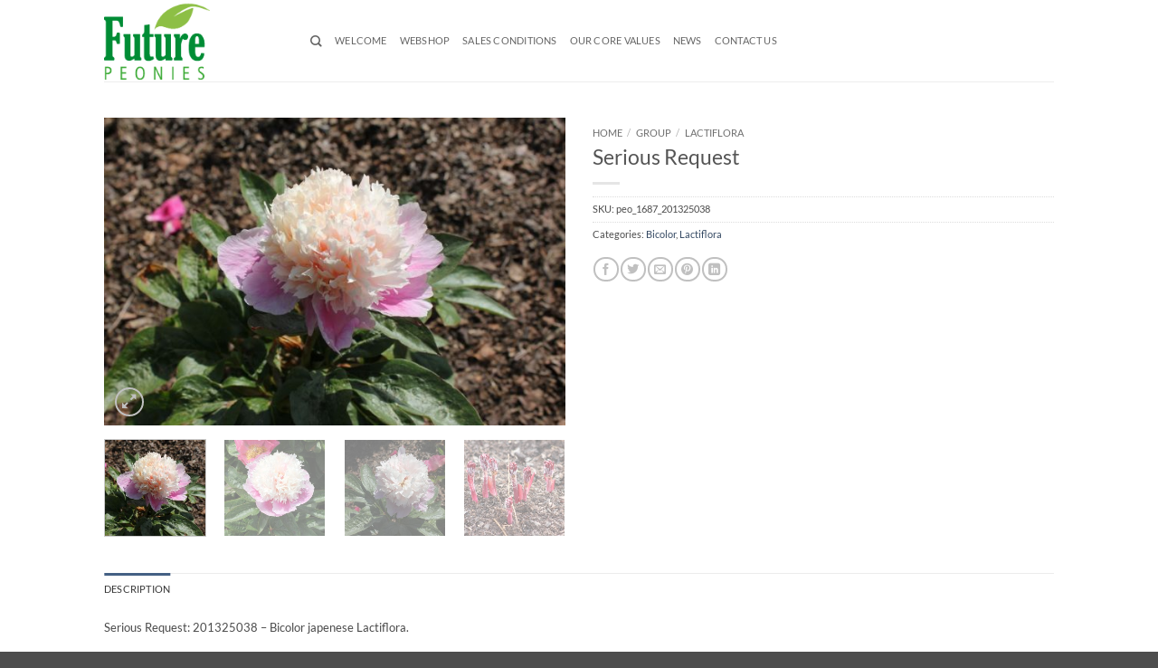

--- FILE ---
content_type: text/html; charset=UTF-8
request_url: https://futurepeonies.com/product/201325038-future-peonies-15-05-2022/
body_size: 38359
content:
<!DOCTYPE html>
<html dir="ltr" lang="en-GB" prefix="og: https://ogp.me/ns#" class="loading-site no-js">
<head>
	<meta charset="UTF-8" />
	<link rel="profile" href="https://gmpg.org/xfn/11" />
	<link rel="pingback" href="https://futurepeonies.com/xmlrpc.php" />

	<script>(function(html){html.className = html.className.replace(/\bno-js\b/,'js')})(document.documentElement);</script>
<title>Serious Request - Future Peonies</title>
<link data-rocket-prefetch href="https://www.googletagmanager.com" rel="dns-prefetch">
<style id="wpr-usedcss">img:is([sizes=auto i],[sizes^="auto," i]){contain-intrinsic-size:3000px 1500px}:root{--wp-block-synced-color:#7a00df;--wp-block-synced-color--rgb:122,0,223;--wp-bound-block-color:var(--wp-block-synced-color);--wp-editor-canvas-background:#ddd;--wp-admin-theme-color:#007cba;--wp-admin-theme-color--rgb:0,124,186;--wp-admin-theme-color-darker-10:#006ba1;--wp-admin-theme-color-darker-10--rgb:0,107,160.5;--wp-admin-theme-color-darker-20:#005a87;--wp-admin-theme-color-darker-20--rgb:0,90,135;--wp-admin-border-width-focus:2px}@media (min-resolution:192dpi){:root{--wp-admin-border-width-focus:1.5px}}:root{--wp--preset--font-size--normal:16px;--wp--preset--font-size--huge:42px}.screen-reader-text{border:0;clip-path:inset(50%);height:1px;margin:-1px;overflow:hidden;padding:0;position:absolute;width:1px;word-wrap:normal!important}.screen-reader-text:focus{background-color:#ddd;clip-path:none;color:#444;display:block;font-size:1em;height:auto;left:5px;line-height:normal;padding:15px 23px 14px;text-decoration:none;top:5px;width:auto;z-index:100000}html :where(.has-border-color){border-style:solid}html :where([style*=border-top-color]){border-top-style:solid}html :where([style*=border-right-color]){border-right-style:solid}html :where([style*=border-bottom-color]){border-bottom-style:solid}html :where([style*=border-left-color]){border-left-style:solid}html :where([style*=border-width]){border-style:solid}html :where([style*=border-top-width]){border-top-style:solid}html :where([style*=border-right-width]){border-right-style:solid}html :where([style*=border-bottom-width]){border-bottom-style:solid}html :where([style*=border-left-width]){border-left-style:solid}html :where(img[class*=wp-image-]){height:auto;max-width:100%}:where(figure){margin:0 0 1em}html :where(.is-position-sticky){--wp-admin--admin-bar--position-offset:var(--wp-admin--admin-bar--height,0px)}@media screen and (max-width:600px){html :where(.is-position-sticky){--wp-admin--admin-bar--position-offset:0px}}.screen-reader-text{clip:rect(1px,1px,1px,1px);word-wrap:normal!important;border:0;clip-path:inset(50%);height:1px;margin:-1px;overflow:hidden;overflow-wrap:normal!important;padding:0;position:absolute!important;width:1px}.screen-reader-text:focus{clip:auto!important;background-color:#fff;border-radius:3px;box-shadow:0 0 2px 2px rgba(0,0,0,.6);clip-path:none;color:#2b2d2f;display:block;font-size:.875rem;font-weight:700;height:auto;left:5px;line-height:normal;padding:15px 23px 14px;text-decoration:none;top:5px;width:auto;z-index:100000}.wc-block-components-notice-banner{align-content:flex-start;align-items:stretch;background-color:#fff;border:1px solid #2f2f2f;border-radius:4px;box-sizing:border-box;color:#2f2f2f;display:flex;font-size:.875em;font-weight:400;gap:12px;line-height:1.5;margin:16px 0;padding:16px!important}.wc-block-components-notice-banner>svg{fill:#fff;background-color:#2f2f2f;border-radius:50%;flex-grow:0;flex-shrink:0;height:100%;padding:2px}.wc-block-components-notice-banner.is-error{background-color:#fff0f0;border-color:#cc1818}.wc-block-components-notice-banner.is-error>svg{background-color:#cc1818;transform:rotate(180deg)}.wc-block-components-notice-banner:focus{outline-width:0}.wc-block-components-notice-banner:focus-visible{outline-style:solid;outline-width:2px}:root{--wp--preset--aspect-ratio--square:1;--wp--preset--aspect-ratio--4-3:4/3;--wp--preset--aspect-ratio--3-4:3/4;--wp--preset--aspect-ratio--3-2:3/2;--wp--preset--aspect-ratio--2-3:2/3;--wp--preset--aspect-ratio--16-9:16/9;--wp--preset--aspect-ratio--9-16:9/16;--wp--preset--color--black:#000000;--wp--preset--color--cyan-bluish-gray:#abb8c3;--wp--preset--color--white:#ffffff;--wp--preset--color--pale-pink:#f78da7;--wp--preset--color--vivid-red:#cf2e2e;--wp--preset--color--luminous-vivid-orange:#ff6900;--wp--preset--color--luminous-vivid-amber:#fcb900;--wp--preset--color--light-green-cyan:#7bdcb5;--wp--preset--color--vivid-green-cyan:#00d084;--wp--preset--color--pale-cyan-blue:#8ed1fc;--wp--preset--color--vivid-cyan-blue:#0693e3;--wp--preset--color--vivid-purple:#9b51e0;--wp--preset--color--primary:#446084;--wp--preset--color--secondary:#C05530;--wp--preset--color--success:#627D47;--wp--preset--color--alert:#b20000;--wp--preset--gradient--vivid-cyan-blue-to-vivid-purple:linear-gradient(135deg,rgb(6, 147, 227) 0%,rgb(155, 81, 224) 100%);--wp--preset--gradient--light-green-cyan-to-vivid-green-cyan:linear-gradient(135deg,rgb(122, 220, 180) 0%,rgb(0, 208, 130) 100%);--wp--preset--gradient--luminous-vivid-amber-to-luminous-vivid-orange:linear-gradient(135deg,rgb(252, 185, 0) 0%,rgb(255, 105, 0) 100%);--wp--preset--gradient--luminous-vivid-orange-to-vivid-red:linear-gradient(135deg,rgb(255, 105, 0) 0%,rgb(207, 46, 46) 100%);--wp--preset--gradient--very-light-gray-to-cyan-bluish-gray:linear-gradient(135deg,rgb(238, 238, 238) 0%,rgb(169, 184, 195) 100%);--wp--preset--gradient--cool-to-warm-spectrum:linear-gradient(135deg,rgb(74, 234, 220) 0%,rgb(151, 120, 209) 20%,rgb(207, 42, 186) 40%,rgb(238, 44, 130) 60%,rgb(251, 105, 98) 80%,rgb(254, 248, 76) 100%);--wp--preset--gradient--blush-light-purple:linear-gradient(135deg,rgb(255, 206, 236) 0%,rgb(152, 150, 240) 100%);--wp--preset--gradient--blush-bordeaux:linear-gradient(135deg,rgb(254, 205, 165) 0%,rgb(254, 45, 45) 50%,rgb(107, 0, 62) 100%);--wp--preset--gradient--luminous-dusk:linear-gradient(135deg,rgb(255, 203, 112) 0%,rgb(199, 81, 192) 50%,rgb(65, 88, 208) 100%);--wp--preset--gradient--pale-ocean:linear-gradient(135deg,rgb(255, 245, 203) 0%,rgb(182, 227, 212) 50%,rgb(51, 167, 181) 100%);--wp--preset--gradient--electric-grass:linear-gradient(135deg,rgb(202, 248, 128) 0%,rgb(113, 206, 126) 100%);--wp--preset--gradient--midnight:linear-gradient(135deg,rgb(2, 3, 129) 0%,rgb(40, 116, 252) 100%);--wp--preset--font-size--small:13px;--wp--preset--font-size--medium:20px;--wp--preset--font-size--large:36px;--wp--preset--font-size--x-large:42px;--wp--preset--spacing--20:0.44rem;--wp--preset--spacing--30:0.67rem;--wp--preset--spacing--40:1rem;--wp--preset--spacing--50:1.5rem;--wp--preset--spacing--60:2.25rem;--wp--preset--spacing--70:3.38rem;--wp--preset--spacing--80:5.06rem;--wp--preset--shadow--natural:6px 6px 9px rgba(0, 0, 0, .2);--wp--preset--shadow--deep:12px 12px 50px rgba(0, 0, 0, .4);--wp--preset--shadow--sharp:6px 6px 0px rgba(0, 0, 0, .2);--wp--preset--shadow--outlined:6px 6px 0px -3px rgb(255, 255, 255),6px 6px rgb(0, 0, 0);--wp--preset--shadow--crisp:6px 6px 0px rgb(0, 0, 0)}:where(body){margin:0}:where(.is-layout-flex){gap:.5em}:where(.is-layout-grid){gap:.5em}body{padding-top:0;padding-right:0;padding-bottom:0;padding-left:0}a:where(:not(.wp-element-button)){text-decoration:none}:root :where(.wp-element-button,.wp-block-button__link){background-color:#32373c;border-width:0;color:#fff;font-family:inherit;font-size:inherit;font-style:inherit;font-weight:inherit;letter-spacing:inherit;line-height:inherit;padding-top:calc(.667em + 2px);padding-right:calc(1.333em + 2px);padding-bottom:calc(.667em + 2px);padding-left:calc(1.333em + 2px);text-decoration:none;text-transform:inherit}.woocommerce img.pswp__img,.woocommerce-page img.pswp__img{max-width:none}button.pswp__button{box-shadow:none!important;background-image:url(https://futurepeonies.com/wp-content/plugins/woocommerce/assets/css/photoswipe/default-skin/default-skin.png)!important}button.pswp__button,button.pswp__button--arrow--left::before,button.pswp__button--arrow--right::before,button.pswp__button:hover{background-color:transparent!important}button.pswp__button--arrow--left,button.pswp__button--arrow--left:hover,button.pswp__button--arrow--right,button.pswp__button--arrow--right:hover{background-image:none!important}button.pswp__button--close:hover{background-position:0 -44px}button.pswp__button--zoom:hover{background-position:-88px 0}.pswp{display:none;position:absolute;width:100%;height:100%;left:0;top:0;overflow:hidden;-ms-touch-action:none;touch-action:none;z-index:1500;-webkit-text-size-adjust:100%;-webkit-backface-visibility:hidden;outline:0}.pswp *{-webkit-box-sizing:border-box;box-sizing:border-box}.pswp img{max-width:none}.admin-bar .pswp{height:calc(100% - 32px);top:32px}@media screen and (max-width:782px){.admin-bar .pswp{height:calc(100% - 46px);top:46px}}.pswp--animate_opacity{opacity:.001;will-change:opacity;-webkit-transition:opacity 333ms cubic-bezier(.4,0,.22,1);transition:opacity 333ms cubic-bezier(.4,0,.22,1)}.pswp--open{display:block}.pswp--zoom-allowed .pswp__img{cursor:-webkit-zoom-in;cursor:-moz-zoom-in;cursor:zoom-in}.pswp--zoomed-in .pswp__img{cursor:-webkit-grab;cursor:-moz-grab;cursor:grab}.pswp--dragging .pswp__img{cursor:-webkit-grabbing;cursor:-moz-grabbing;cursor:grabbing}.pswp__bg{position:absolute;left:0;top:0;width:100%;height:100%;background:#000;opacity:0;-webkit-transform:translateZ(0);transform:translateZ(0);-webkit-backface-visibility:hidden;will-change:opacity}.pswp__scroll-wrap{position:absolute;left:0;top:0;width:100%;height:100%;overflow:hidden}.pswp__container,.pswp__zoom-wrap{-ms-touch-action:none;touch-action:none;position:absolute;left:0;right:0;top:0;bottom:0}.pswp__container,.pswp__img{-webkit-user-select:none;-moz-user-select:none;-ms-user-select:none;user-select:none;-webkit-tap-highlight-color:transparent;-webkit-touch-callout:none}.pswp__zoom-wrap{position:absolute;width:100%;-webkit-transform-origin:left top;-ms-transform-origin:left top;transform-origin:left top;-webkit-transition:-webkit-transform 333ms cubic-bezier(.4,0,.22,1);transition:transform 333ms cubic-bezier(.4,0,.22,1)}.pswp__bg{will-change:opacity;-webkit-transition:opacity 333ms cubic-bezier(.4,0,.22,1);transition:opacity 333ms cubic-bezier(.4,0,.22,1)}.pswp--animated-in .pswp__bg,.pswp--animated-in .pswp__zoom-wrap{-webkit-transition:none;transition:none}.pswp__container,.pswp__zoom-wrap{-webkit-backface-visibility:hidden}.pswp__item{position:absolute;left:0;right:0;top:0;bottom:0;overflow:hidden}.pswp__img{position:absolute;width:auto;height:auto;top:0;left:0}.pswp__img--placeholder{-webkit-backface-visibility:hidden}.pswp__img--placeholder--blank{background:#222}.pswp--ie .pswp__img{width:100%!important;height:auto!important;left:0;top:0}.pswp__error-msg{position:absolute;left:0;top:50%;width:100%;text-align:center;font-size:14px;line-height:16px;margin-top:-8px;color:#ccc}.pswp__error-msg a{color:#ccc;text-decoration:underline}.pswp__button{width:44px;height:44px;position:relative;background:0 0;cursor:pointer;overflow:visible;-webkit-appearance:none;display:block;border:0;padding:0;margin:0;float:left;opacity:.75;-webkit-transition:opacity .2s;transition:opacity .2s;-webkit-box-shadow:none;box-shadow:none}.pswp__button:focus,.pswp__button:hover{opacity:1}.pswp__button:active{outline:0;opacity:.9}.pswp__button::-moz-focus-inner{padding:0;border:0}.pswp__ui--over-close .pswp__button--close{opacity:1}.pswp__button,.pswp__button--arrow--left:before,.pswp__button--arrow--right:before{background:url(https://futurepeonies.com/wp-content/plugins/woocommerce/assets/css/photoswipe/default-skin/default-skin.png) no-repeat;background-size:264px 88px;width:44px;height:44px}@media (-webkit-min-device-pixel-ratio:1.1),(-webkit-min-device-pixel-ratio:1.09375),(min-resolution:105dpi),(min-resolution:1.1dppx){.pswp--svg .pswp__button,.pswp--svg .pswp__button--arrow--left:before,.pswp--svg .pswp__button--arrow--right:before{background-image:url(https://futurepeonies.com/wp-content/plugins/woocommerce/assets/css/photoswipe/default-skin/default-skin.svg)}.pswp--svg .pswp__button--arrow--left,.pswp--svg .pswp__button--arrow--right{background:0 0}}.pswp__button--close{background-position:0 -44px}.pswp__button--share{background-position:-44px -44px}.pswp__button--fs{display:none}.pswp--supports-fs .pswp__button--fs{display:block}.pswp--fs .pswp__button--fs{background-position:-44px 0}.pswp__button--zoom{display:none;background-position:-88px 0}.pswp--zoom-allowed .pswp__button--zoom{display:block}.pswp--zoomed-in .pswp__button--zoom{background-position:-132px 0}.pswp--touch .pswp__button--arrow--left,.pswp--touch .pswp__button--arrow--right{visibility:hidden}.pswp__button--arrow--left,.pswp__button--arrow--right{background:0 0;top:50%;margin-top:-50px;width:70px;height:100px;position:absolute}.pswp__button--arrow--left{left:0}.pswp__button--arrow--right{right:0}.pswp__button--arrow--left:before,.pswp__button--arrow--right:before{content:'';top:35px;background-color:rgba(0,0,0,.3);height:30px;width:32px;position:absolute}.pswp__button--arrow--left:before{left:6px;background-position:-138px -44px}.pswp__button--arrow--right:before{right:6px;background-position:-94px -44px}.pswp__counter,.pswp__share-modal{-webkit-user-select:none;-moz-user-select:none;-ms-user-select:none;user-select:none}.pswp__share-modal{display:block;background:rgba(0,0,0,.5);width:100%;height:100%;top:0;left:0;padding:10px;position:absolute;z-index:1600;opacity:0;-webkit-transition:opacity .25s ease-out;transition:opacity .25s ease-out;-webkit-backface-visibility:hidden;will-change:opacity}.pswp__share-modal--hidden{display:none}.pswp__share-tooltip{z-index:1620;position:absolute;background:#fff;top:56px;border-radius:2px;display:block;width:auto;right:44px;-webkit-box-shadow:0 2px 5px rgba(0,0,0,.25);box-shadow:0 2px 5px rgba(0,0,0,.25);-webkit-transform:translateY(6px);-ms-transform:translateY(6px);transform:translateY(6px);-webkit-transition:-webkit-transform .25s;transition:transform .25s;-webkit-backface-visibility:hidden;will-change:transform}.pswp__share-tooltip a{display:block;padding:8px 12px;color:#000;text-decoration:none;font-size:14px;line-height:18px}.pswp__share-tooltip a:hover{text-decoration:none;color:#000}.pswp__share-tooltip a:first-child{border-radius:2px 2px 0 0}.pswp__share-tooltip a:last-child{border-radius:0 0 2px 2px}.pswp__share-modal--fade-in{opacity:1}.pswp__share-modal--fade-in .pswp__share-tooltip{-webkit-transform:translateY(0);-ms-transform:translateY(0);transform:translateY(0)}.pswp--touch .pswp__share-tooltip a{padding:16px 12px}.pswp__counter{position:relative;left:0;top:0;height:44px;font-size:13px;line-height:44px;color:#fff;opacity:.75;padding:0 10px;margin-inline-end:auto}.pswp__caption{position:absolute;left:0;bottom:0;width:100%;min-height:44px}.pswp__caption small{font-size:11px;color:#bbb}.pswp__caption__center{text-align:left;max-width:420px;margin:0 auto;font-size:13px;padding:10px;line-height:20px;color:#ccc}.pswp__caption--empty{display:none}.pswp__caption--fake{visibility:hidden}.pswp__preloader{width:44px;height:44px;position:absolute;top:0;left:50%;margin-left:-22px;opacity:0;-webkit-transition:opacity .25s ease-out;transition:opacity .25s ease-out;will-change:opacity;direction:ltr}.pswp__preloader__icn{width:20px;height:20px;margin:12px}.pswp__preloader--active{opacity:1}.pswp__preloader--active .pswp__preloader__icn{background:url(https://futurepeonies.com/wp-content/plugins/woocommerce/assets/css/photoswipe/default-skin/preloader.gif) no-repeat}.pswp--css_animation .pswp__preloader--active{opacity:1}.pswp--css_animation .pswp__preloader--active .pswp__preloader__icn{-webkit-animation:.5s linear infinite clockwise;animation:.5s linear infinite clockwise}.pswp--css_animation .pswp__preloader--active .pswp__preloader__donut{-webkit-animation:1s cubic-bezier(.4,0,.22,1) infinite donut-rotate;animation:1s cubic-bezier(.4,0,.22,1) infinite donut-rotate}.pswp--css_animation .pswp__preloader__icn{background:0 0;opacity:.75;width:14px;height:14px;position:absolute;left:15px;top:15px;margin:0}.pswp--css_animation .pswp__preloader__cut{position:relative;width:7px;height:14px;overflow:hidden}.pswp--css_animation .pswp__preloader__donut{-webkit-box-sizing:border-box;box-sizing:border-box;width:14px;height:14px;border:2px solid #fff;border-radius:50%;border-left-color:transparent;border-bottom-color:transparent;position:absolute;top:0;left:0;background:0 0;margin:0}@media screen and (max-width:1024px){.pswp__preloader{position:relative;left:auto;top:auto;margin:0;float:right}}@-webkit-keyframes clockwise{0%{-webkit-transform:rotate(0);transform:rotate(0)}100%{-webkit-transform:rotate(360deg);transform:rotate(360deg)}}@keyframes clockwise{0%{-webkit-transform:rotate(0);transform:rotate(0)}100%{-webkit-transform:rotate(360deg);transform:rotate(360deg)}}@-webkit-keyframes donut-rotate{0%{-webkit-transform:rotate(0);transform:rotate(0)}50%{-webkit-transform:rotate(-140deg);transform:rotate(-140deg)}100%{-webkit-transform:rotate(0);transform:rotate(0)}}@keyframes donut-rotate{0%{-webkit-transform:rotate(0);transform:rotate(0)}50%{-webkit-transform:rotate(-140deg);transform:rotate(-140deg)}100%{-webkit-transform:rotate(0);transform:rotate(0)}}.pswp__ui{-webkit-font-smoothing:auto;visibility:visible;opacity:1;z-index:1550}.pswp__top-bar{position:absolute;left:0;top:0;height:44px;width:100%;display:flex;justify-content:flex-end}.pswp--has_mouse .pswp__button--arrow--left,.pswp--has_mouse .pswp__button--arrow--right,.pswp__caption,.pswp__top-bar{-webkit-backface-visibility:hidden;will-change:opacity;-webkit-transition:opacity 333ms cubic-bezier(.4,0,.22,1);transition:opacity 333ms cubic-bezier(.4,0,.22,1)}.pswp--has_mouse .pswp__button--arrow--left,.pswp--has_mouse .pswp__button--arrow--right{visibility:visible}.pswp__caption,.pswp__top-bar{background-color:rgba(0,0,0,.5)}.pswp__ui--fit .pswp__caption,.pswp__ui--fit .pswp__top-bar{background-color:rgba(0,0,0,.3)}.pswp__ui--idle .pswp__top-bar{opacity:0}.pswp__ui--idle .pswp__button--arrow--left,.pswp__ui--idle .pswp__button--arrow--right{opacity:0}.pswp__ui--hidden .pswp__button--arrow--left,.pswp__ui--hidden .pswp__button--arrow--right,.pswp__ui--hidden .pswp__caption,.pswp__ui--hidden .pswp__top-bar{opacity:.001}.pswp__ui--one-slide .pswp__button--arrow--left,.pswp__ui--one-slide .pswp__button--arrow--right,.pswp__ui--one-slide .pswp__counter{display:none}.pswp__element--disabled{display:none!important}.pswp--minimal--dark .pswp__top-bar{background:0 0}html{-ms-text-size-adjust:100%;-webkit-text-size-adjust:100%;font-family:sans-serif}body{margin:0}aside,footer,header,main,menu,nav,section{display:block}audio,progress,video{display:inline-block}audio:not([controls]){display:none;height:0}progress{vertical-align:baseline}[hidden],template{display:none}a{background-color:transparent}a:active,a:hover{outline-width:0}strong{font-weight:inherit;font-weight:bolder}img{border-style:none}svg:not(:root){overflow:hidden}button,input,select,textarea{font:inherit}optgroup{font-weight:700}button,input,select{overflow:visible}button,select{text-transform:none}[type=button],[type=submit],button{cursor:pointer}[disabled]{cursor:default}[type=submit],button,html [type=button]{-webkit-appearance:button}button::-moz-focus-inner,input::-moz-focus-inner{border:0;padding:0}button:-moz-focusring,input:-moz-focusring{outline:ButtonText dotted 1px}fieldset{border:1px solid silver;margin:0 2px;padding:.35em .625em .75em}legend{box-sizing:border-box;color:inherit;display:table;max-width:100%;padding:0;white-space:normal}textarea{overflow:auto}[type=checkbox],[type=radio]{box-sizing:border-box;padding:0}[type=number]::-webkit-inner-spin-button,[type=number]::-webkit-outer-spin-button{height:auto}[type=search]{-webkit-appearance:textfield}[type=search]::-webkit-search-cancel-button,[type=search]::-webkit-search-decoration{-webkit-appearance:none}*,:after,:before,html{box-sizing:border-box}html{-webkit-tap-highlight-color:transparent;background-attachment:fixed}body{-webkit-font-smoothing:antialiased;-moz-osx-font-smoothing:grayscale;color:var(--fs-color-base)}img{display:inline-block;height:auto;max-width:100%;vertical-align:middle}p:empty{display:none}a,button,input{touch-action:manipulation}iframe,object{max-width:100%}.col{margin:0;padding:0 15px 30px;position:relative;width:100%}.col-fit{flex:1}@media screen and (max-width:849px){.col{padding-bottom:30px}}.small-columns-1 .flickity-slider>.col{flex-basis:100%;max-width:100%}.small-columns-2 .flickity-slider>.col{flex-basis:50%;max-width:50%}.small-columns-3 .flickity-slider>.col{flex-basis:33.3333333333%;max-width:33.3333333333%}.small-columns-4 .flickity-slider>.col,.small-columns-4>.col{flex-basis:25%;max-width:25%}.small-columns-5 .flickity-slider>.col{flex-basis:20%;max-width:20%}.small-columns-6 .flickity-slider>.col{flex-basis:16.6666666667%;max-width:16.6666666667%}.small-columns-7 .flickity-slider>.col{flex-basis:14.2857142857%;max-width:14.2857142857%}.small-columns-8 .flickity-slider>.col{flex-basis:12.5%;max-width:12.5%}@media screen and (min-width:550px){.medium-columns-1 .flickity-slider>.col{flex-basis:100%;max-width:100%}.medium-columns-2 .flickity-slider>.col{flex-basis:50%;max-width:50%}.medium-columns-3 .flickity-slider>.col{flex-basis:33.3333333333%;max-width:33.3333333333%}.medium-columns-4 .flickity-slider>.col{flex-basis:25%;max-width:25%}.medium-columns-5 .flickity-slider>.col{flex-basis:20%;max-width:20%}.medium-columns-6 .flickity-slider>.col{flex-basis:16.6666666667%;max-width:16.6666666667%}.medium-columns-7 .flickity-slider>.col{flex-basis:14.2857142857%;max-width:14.2857142857%}.medium-columns-8 .flickity-slider>.col{flex-basis:12.5%;max-width:12.5%}}@media screen and (min-width:850px){.large-6{flex-basis:50%;max-width:50%}.large-columns-1 .flickity-slider>.col{flex-basis:100%;max-width:100%}.large-columns-2 .flickity-slider>.col{flex-basis:50%;max-width:50%}.large-columns-3 .flickity-slider>.col{flex-basis:33.3333333333%;max-width:33.3333333333%}.large-columns-4 .flickity-slider>.col{flex-basis:25%;max-width:25%}.large-columns-5 .flickity-slider>.col{flex-basis:20%;max-width:20%}.large-columns-6 .flickity-slider>.col{flex-basis:16.6666666667%;max-width:16.6666666667%}.large-columns-7 .flickity-slider>.col{flex-basis:14.2857142857%;max-width:14.2857142857%}.large-columns-8 .flickity-slider>.col{flex-basis:12.5%;max-width:12.5%}}.container,.row{margin-left:auto;margin-right:auto;width:100%}.container{padding-left:15px;padding-right:15px}.container,.row{max-width:1080px}.row.row-collapse{max-width:1050px}.row.row-small{max-width:1065px}.flex-row{align-items:center;display:flex;flex-flow:row nowrap;justify-content:space-between;width:100%}.header .flex-row{height:100%}.flex-col{max-height:100%}.flex-grow{-ms-flex-negative:1;-ms-flex-preferred-size:auto!important;flex:1}.flex-left{margin-right:auto}.flex-right{margin-left:auto}@media(max-width:849px){.medium-text-center .flex-row{justify-content:center}}.grid-col .flickity-slider>.img,.grid-col .slider:not(.flickity-enabled){bottom:0;height:100%;-o-object-fit:cover;object-fit:cover;padding:0!important;position:absolute!important;top:0;width:100%}.grid-col .slider:not(.flickity-enabled)>*{position:relative!important}.grid-col .flickity-viewport{height:100%!important}@media (-ms-high-contrast:none){.slider-nav-circle .flickity-prev-next-button svg{height:36px!important}.nav>li>a>i{top:-1px}}.gallery,.row{display:flex;flex-flow:row wrap;width:100%}.row>div:not(.col):not([class^=col-]):not([class*=" col-"]){width:100%!important}.row.row-grid{display:block}.row.row-grid>.col{float:left}.container .row:not(.row-collapse),.lightbox-content .row:not(.row-collapse),.row .gallery,.row .row:not(.row-collapse){margin-left:-15px;margin-right:-15px;padding-left:0;padding-right:0;width:auto}.row .container{padding-left:0;padding-right:0}.banner+.row:not(.row-collapse),.banner-grid-wrapper+.row:not(.row-collapse),.section+.row:not(.row-collapse),.slider-wrapper+.row:not(.row-collapse){margin-top:30px}.row-isotope{transition:height .3s}.row-collapse{padding:0}.row-collapse>.col,.row-collapse>.flickity-viewport>.flickity-slider>.col{padding:0!important}.row-collapse>.col .container{max-width:100%}.container .row-small:not(.row-collapse),.row .row-small:not(.row-collapse){margin-bottom:0;margin-left:-10px;margin-right:-10px}.row-small>.col,.row-small>.flickity-viewport>.flickity-slider>.col{margin-bottom:0;padding:0 9.8px 19.6px}.container .row-xsmall:not(.row-collapse),.row .row-xsmall:not(.row-collapse){margin-bottom:0;margin-left:-2px;margin-right:-2px}.row-xsmall>.flickity-viewport>.flickity-slider>.col{margin-bottom:0;padding:0 2px 3px}@media screen and (min-width:850px){.container .row-large:not(.row-collapse),.row .row-large:not(.row-collapse){margin-bottom:0;margin-left:-30px;margin-right:-30px}.row-large>.flickity-viewport>.flickity-slider>.col{margin-bottom:0;padding:0 30px 30px}}.section{align-items:center;display:flex;flex-flow:row;min-height:auto;padding:30px 0;position:relative;width:100%}.section.dark{background-color:#666}.container .section,.row .section{padding-left:30px;padding-right:30px}.nav-dropdown{background-color:#fff;color:var(--fs-color-base);display:table;left:-99999px;margin:0;max-height:0;min-width:260px;opacity:0;padding:20px 0;position:absolute;text-align:left;transition:opacity .25s,visibility .25s;visibility:hidden;z-index:9}.dark.nav-dropdown{color:#f1f1f1}.nav-dropdown:after{clear:both;content:"";display:block;height:0;visibility:hidden}.nav-dropdown li{display:block;margin:0;vertical-align:top}.nav-dropdown li ul{margin:0;padding:0}.nav-dropdown>li.html{min-width:260px}.next-prev-thumbs li.has-dropdown:hover>.nav-dropdown,.no-js li.has-dropdown:hover>.nav-dropdown,li.current-dropdown>.nav-dropdown{left:-15px;max-height:inherit;opacity:1;visibility:visible}.nav-right li.current-dropdown:last-child>.nav-dropdown,.nav-right li.has-dropdown:hover:last-child>.nav-dropdown{left:auto;right:-15px}.nav-dropdown>li>a{display:block;line-height:1.3;padding:10px 20px;width:auto}.nav-dropdown>li:last-child:not(.nav-dropdown-col)>a{border-bottom:0!important}.nav-dropdown .menu-item-has-children>a,.nav-dropdown .title>a{color:#000;font-size:.8em;font-weight:bolder;text-transform:uppercase}.nav-dropdown.nav-dropdown-default>li>a{border-bottom:1px solid #ececec;margin:0 10px;padding-left:0;padding-right:0}.nav-dropdown-default{padding:20px}.menu-item-has-block .nav-dropdown{padding:0}li.current-dropdown>.nav-dropdown-full,li.has-dropdown:hover>.nav-dropdown-full{display:flex;flex-wrap:wrap;left:50%!important;margin-left:0!important;margin-right:0!important;max-width:1150px!important;position:fixed;right:auto;transform:translateX(-50%);transition:opacity .3s!important;width:100%}.nav-dropdown-has-arrow li.has-dropdown:after,.nav-dropdown-has-arrow li.has-dropdown:before{border:solid transparent;bottom:-2px;content:"";height:0;left:50%;opacity:0;pointer-events:none;position:absolute;width:0;z-index:10}.nav-dropdown-has-arrow li.has-dropdown:after{border-color:hsla(0,0%,87%,0) hsla(0,0%,87%,0) #fff;border-width:8px;margin-left:-8px}.nav-dropdown-has-arrow li.has-dropdown:before{border-width:11px;margin-left:-11px;z-index:-999}.nav-dropdown-has-arrow .ux-nav-vertical-menu .menu-item-design-default:after,.nav-dropdown-has-arrow .ux-nav-vertical-menu .menu-item-design-default:before,.nav-dropdown-has-arrow li.has-dropdown.menu-item-design-container-width:after,.nav-dropdown-has-arrow li.has-dropdown.menu-item-design-container-width:before,.nav-dropdown-has-arrow li.has-dropdown.menu-item-design-full-width:after,.nav-dropdown-has-arrow li.has-dropdown.menu-item-design-full-width:before{display:none}.nav-dropdown-has-shadow .nav-dropdown{box-shadow:1px 1px 15px rgba(0,0,0,.15)}.nav-dropdown-has-arrow.nav-dropdown-has-border li.has-dropdown:before{border-bottom-color:#ddd}.nav-dropdown-has-border .nav-dropdown{border:2px solid #ddd}.nav-dropdown-has-arrow li.current-dropdown.has-dropdown:after,.nav-dropdown-has-arrow li.current-dropdown.has-dropdown:before{opacity:1;transition:opacity .25s}.nav p{margin:0;padding-bottom:0}.nav,.nav ul:not(.nav-dropdown){margin:0;padding:0}.nav>li>a.button,.nav>li>button{margin-bottom:0}.nav{align-items:center;display:flex;flex-flow:row wrap;width:100%}.nav,.nav>li{position:relative}.nav>li{display:inline-block;list-style:none;margin:0 7px;padding:0;transition:background-color .3s}.nav>li>a{align-items:center;display:inline-flex;flex-wrap:wrap;padding:10px 0}.html .nav>li>a{padding-bottom:0;padding-top:0}.nav-left{justify-content:flex-start}.nav-right{justify-content:flex-end}.nav-dropdown>li>a,.nav>li>a{color:rgba(74,74,74,.85);transition:all .2s}.nav-dropdown>li>a{display:block}.nav-dropdown li.active>a,.nav-dropdown>li>a:hover,.nav>li.active>a,.nav>li>a.active,.nav>li>a:hover{color:hsla(0,0%,7%,.85)}.nav li:first-child{margin-left:0!important}.nav li:last-child{margin-right:0!important}.nav-uppercase>li>a{font-weight:bolder;letter-spacing:.02em;text-transform:uppercase}li.html .row,li.html form,li.html input,li.html select{margin:0}li.html>.button{margin-bottom:0}.off-canvas .mobile-sidebar-slide{bottom:0;overflow:hidden;position:fixed;top:0;width:100%}.off-canvas .mobile-sidebar-slide .sidebar-menu{height:100%;padding-bottom:0;padding-top:0;transform:translateX(0);transition:transform .3s;will-change:transform}.mobile-sidebar-levels-2 .nav-slide>li>.sub-menu>li:not(.nav-slide-header),.mobile-sidebar-levels-2 .nav-slide>li>ul.children>li:not(.nav-slide-header){border-top:1px solid #ececec;margin-bottom:0;margin-top:0;transition:background-color .3s}.mobile-sidebar-levels-2 .nav-slide>li>.sub-menu>li:not(.nav-slide-header)>a,.mobile-sidebar-levels-2 .nav-slide>li>ul.children>li:not(.nav-slide-header)>a{color:rgba(74,74,74,.85);font-size:.8em;letter-spacing:.02em;padding-bottom:15px;padding-left:20px;padding-top:15px;text-transform:uppercase}.mobile-sidebar-levels-2 .nav-slide>li>.sub-menu>li:not(.nav-slide-header).active,.mobile-sidebar-levels-2 .nav-slide>li>.sub-menu>li:not(.nav-slide-header):hover,.mobile-sidebar-levels-2 .nav-slide>li>ul.children>li:not(.nav-slide-header).active,.mobile-sidebar-levels-2 .nav-slide>li>ul.children>li:not(.nav-slide-header):hover{background-color:rgba(0,0,0,.05)}.mobile-sidebar-levels-2 .nav-slide>li>.sub-menu>li:not(.nav-slide-header)>.sub-menu,.mobile-sidebar-levels-2 .nav-slide>li>.sub-menu>li:not(.nav-slide-header)>ul.children,.mobile-sidebar-levels-2 .nav-slide>li>ul.children>li:not(.nav-slide-header)>.sub-menu,.mobile-sidebar-levels-2 .nav-slide>li>ul.children>li:not(.nav-slide-header)>ul.children{-webkit-overflow-scrolling:touch;bottom:0;display:none;left:200%;opacity:1;overflow:visible;overflow-y:auto;padding-bottom:20px;padding-right:0;padding-top:20px;position:fixed;top:0;transform:none;width:100%}.mobile-sidebar-levels-2 .nav-slide>li>.sub-menu>li:not(.nav-slide-header)>.sub-menu>li,.mobile-sidebar-levels-2 .nav-slide>li>.sub-menu>li:not(.nav-slide-header)>ul.children>li,.mobile-sidebar-levels-2 .nav-slide>li>ul.children>li:not(.nav-slide-header)>.sub-menu>li,.mobile-sidebar-levels-2 .nav-slide>li>ul.children>li:not(.nav-slide-header)>ul.children>li{align-items:center;display:flex;flex-flow:row wrap}.mobile-sidebar-levels-2 .nav-slide>li>.sub-menu>li:not(.nav-slide-header)>.sub-menu.is-current-slide,.mobile-sidebar-levels-2 .nav-slide>li>.sub-menu>li:not(.nav-slide-header)>ul.children.is-current-slide,.mobile-sidebar-levels-2 .nav-slide>li>ul.children>li:not(.nav-slide-header)>.sub-menu.is-current-slide,.mobile-sidebar-levels-2 .nav-slide>li>ul.children>li:not(.nav-slide-header)>ul.children.is-current-slide{display:block}.mobile-sidebar-levels-2 .nav-slide>li>.sub-menu>li:not(.nav-slide-header)>.sub-menu.is-current-parent,.mobile-sidebar-levels-2 .nav-slide>li>.sub-menu>li:not(.nav-slide-header)>ul.children.is-current-parent,.mobile-sidebar-levels-2 .nav-slide>li>ul.children>li:not(.nav-slide-header)>.sub-menu.is-current-parent,.mobile-sidebar-levels-2 .nav-slide>li>ul.children>li:not(.nav-slide-header)>ul.children.is-current-parent{overflow-y:hidden;padding-right:100%;width:200%}.nav-slide{-webkit-overflow-scrolling:auto;height:100%;overflow:visible;overflow-y:auto;padding-top:20px}.nav-slide .active>.toggle{transform:none}.nav-slide>li{flex-shrink:0}.nav-slide-header .toggle{margin-left:0!important;padding-left:5px;position:relative!important;text-align:left;top:0!important;width:100%}.nav-slide-header .toggle i{font-size:1.4em;margin-right:2px}.nav-line>li>a:before{background-color:var(--fs-color-primary);content:" ";height:3px;left:50%;opacity:0;position:absolute;top:0;transform:translateX(-50%);transition:all .3s;width:100%}.nav-line>li.active>a:before,.nav-line>li:hover>a:before{opacity:1}.nav:hover>li:not(:hover)>a:before{opacity:0}.tabbed-content{display:flex;flex-flow:row wrap}.tabbed-content .nav,.tabbed-content .tab-panels{width:100%}.tab-panels{padding-top:1em}.tab-panels .entry-content{padding:0}.tab-panels .panel:not(.active){display:block;height:0;opacity:0;overflow:hidden;padding:0;visibility:hidden}.tab-panels .panel.active{display:block!important}@media(min-width:850px){.tabbed-content .nav-vertical{padding-top:0;width:25%}.nav-vertical+.tab-panels{border-left:1px solid #ddd;flex:1;margin-top:0!important;padding:0 30px 30px}}@media(max-width:549px){.small-nav-collapse>li{margin:0!important;width:100%}.small-nav-collapse>li a{display:block;width:100%}}.sidebar-menu-tabs__tab{background-color:rgba(0,0,0,.02);flex:1 0 50%;list-style-type:none;max-width:50%;text-align:center}.sidebar-menu-tabs__tab.active{background-color:rgba(0,0,0,.05)}.sidebar-menu-tabs.nav>li{margin:0}.sidebar-menu-tabs.nav>li>a{display:flex;padding:15px 10px}.toggle{box-shadow:none!important;color:currentColor;height:auto;line-height:1;margin:0 5px 0 0;opacity:.6;padding:0;width:45px}.toggle i{font-size:1.8em;transition:all .3s}.toggle:focus{color:currentColor}.toggle:hover{cursor:pointer;opacity:1}.active>.toggle{transform:rotate(-180deg)}.active>ul.children,.active>ul.sub-menu:not(.nav-dropdown){display:block!important}.widget .toggle:not(.accordion .toggle){margin:0 0 0 5px;min-height:1em;width:1em}.widget .toggle:not(.accordion .toggle) i{font-size:1.2em;top:1px}.nav.nav-vertical{flex-flow:column}.nav.nav-vertical li{list-style:none;margin:0;width:100%}.nav-vertical li li{font-size:1em;padding-left:.5em}.nav-vertical>li{align-items:center;display:flex;flex-flow:row wrap}.nav-vertical>li ul{width:100%}.nav-vertical li li.menu-item-has-children{margin-bottom:1em}.nav-vertical li li.menu-item-has-children:not(:first-child){margin-top:1em}.nav-vertical>li>a,.nav-vertical>li>ul>li a{align-items:center;display:flex;flex-grow:1;width:auto}.nav-vertical li li.menu-item-has-children>a{color:#000;font-size:.8em;font-weight:bolder;text-transform:uppercase}.nav-vertical>li.html{padding-bottom:1em;padding-top:1em}.nav-vertical>li>ul li a{color:#4a4a4a;transition:color .2s}.nav-vertical>li>ul li a:hover{color:#111;opacity:1}.nav-vertical>li>ul{margin:0 0 2em;padding-left:1em}.nav .children{left:-99999px;opacity:0;position:fixed;transform:translateX(-10px);transition:background-color .6s,transform .3s,opacity .3s}@media(prefers-reduced-motion){.toggle{transition:none}.nav .children{opacity:1;transform:none}}.nav:not(.nav-slide) .active>.children{left:auto;opacity:1;padding-bottom:30px;position:inherit;transform:translateX(0)}.nav-sidebar.nav-vertical>li.menu-item.active,.nav-sidebar.nav-vertical>li.menu-item:hover{background-color:rgba(0,0,0,.05)}.nav-sidebar.nav-vertical>li+li{border-top:1px solid #ececec}.dark .nav-sidebar.nav-vertical>li+li{border-color:hsla(0,0%,100%,.2)}.nav-vertical>li+li{border-top:1px solid #ececec}.nav-vertical.nav-line>li>a:before{height:100%;left:auto;right:-2px;width:3px;z-index:1}.nav-vertical .social-icons{display:block;width:100%}.header-vertical-menu__opener{align-items:center;background-color:var(--fs-color-primary);display:flex;flex-direction:row;font-size:.9em;font-weight:600;height:50px;justify-content:space-between;padding:12px 15px;width:250px}.header-vertical-menu__opener .icon-menu{font-size:1.7em;margin-right:10px}.header-vertical-menu__fly-out{background-color:#fff;opacity:0;position:absolute;visibility:hidden;width:250px;z-index:9}.header-vertical-menu__fly-out .nav-top-link{font-size:.9em;order:1}.header-vertical-menu__fly-out .current-dropdown .nav-dropdown{left:100%!important;top:0}.header-vertical-menu__fly-out .current-dropdown.menu-item .nav-dropdown{min-height:100%}.header-vertical-menu__fly-out--open{opacity:1;visibility:visible}.header-wrapper .header-vertical-menu__fly-out{transition:opacity .25s,visibility .25s}.badge-container{margin:30px 0 0}.row-collapse .badge-circle{margin-left:15px}.banner{background-color:var(--fs-color-primary);min-height:30px;position:relative;width:100%}.dark .banner a{color:#fff}.box{margin:0 auto;position:relative;width:100%}.box>a{display:block;width:100%}.box a{display:inline-block}.box,.box-text{transition:opacity .3s,transform .3s,background-color .3s}.box-text{font-size:.9em;padding-bottom:1.4em;padding-top:.7em;position:relative;width:100%}@media(max-width:549px){.box-text{font-size:85%}}.button,button,input[type=button],input[type=submit]{background-color:transparent;border:1px solid transparent;border-radius:0;box-sizing:border-box;color:currentColor;cursor:pointer;display:inline-block;font-size:.97em;font-weight:bolder;letter-spacing:.03em;line-height:2.4em;margin-right:1em;margin-top:0;max-width:100%;min-height:2.5em;min-width:24px;padding:0 1.2em;position:relative;text-align:center;text-decoration:none;text-rendering:optimizeLegibility;text-shadow:none;text-transform:uppercase;transition:transform .3s,border .3s,background .3s,box-shadow .3s,opacity .3s,color .3s;vertical-align:middle}.button span{display:inline-block;line-height:1.6}.button.is-outline{line-height:2.19em}.nav>li>a.button,.nav>li>a.button:hover{padding-bottom:0;padding-top:0}.nav>li>a.button:hover{color:#fff}.button,input[type=button].button,input[type=submit],input[type=submit].button{background-color:var(--fs-color-primary);border-color:rgba(0,0,0,.05);color:#fff}.button.is-outline,input[type=button].is-outline,input[type=submit].is-outline{background-color:transparent;border:2px solid}.button:hover,.dark .button.is-form:hover,input[type=button]:hover,input[type=submit]:hover{box-shadow:inset 0 0 0 100px rgba(0,0,0,.2);color:#fff;opacity:1;outline:0}.is-form,button.is-form,button[type=submit].is-form,input[type=button].is-form,input[type=reset].is-form,input[type=submit].is-form{background-color:#f9f9f9;border:1px solid #ddd;color:#666;font-weight:400;overflow:hidden;position:relative;text-shadow:1px 1px 1px #fff;text-transform:none}.button.is-form:hover{background-color:#f1f1f1;color:#000}.dark .button,.dark input[type=button],.dark input[type=submit]{color:#fff}.dark .button.is-form,.dark input[type=button].is-form,.dark input[type=reset].is-form,.dark input[type=submit].is-form{color:#000}.is-outline{color:silver}.is-outline:hover{box-shadow:none!important}input[type=submit],input[type=submit].button{background-color:var(--fs-color-primary)}.is-outline:hover{background-color:var(--fs-color-primary);border-color:var(--fs-color-primary);color:#fff}.success{background-color:var(--fs-color-success)}.success.is-outline{color:var(--fs-color-success)}.success.is-outline:hover{background-color:var(--fs-color-success);border-color:var(--fs-color-success);color:#fff}.button.alt,.secondary{background-color:var(--fs-color-secondary)}.secondary.is-outline{color:var(--fs-color-secondary)}.secondary.is-outline:hover{background-color:var(--fs-color-secondary);border-color:var(--fs-color-secondary);color:#fff}a.secondary:not(.button){background-color:transparent}.text-right .button:last-of-type{margin-right:0!important}.button.disabled,.button[disabled],button.disabled,button[disabled]{opacity:.6}.scroll-for-more{margin-left:0!important}.scroll-for-more:not(:hover){opacity:.7}.flex-col .button,.flex-col button,.flex-col input{margin-bottom:0}code{background:#f1f1f1;border:1px solid #e1e1e1;border-radius:4px;font-size:.9em;margin:0 .2rem;padding:.2rem .5rem}.dark code{background-color:rgba(0,0,0,.5);border-color:#000}.is-divider{background-color:rgba(0,0,0,.1);display:block;height:3px;margin:1em 0;max-width:30px;width:100%}.widget .is-divider{margin-top:.66em}.dark .is-divider{background-color:hsla(0,0%,100%,.3)}form{margin-bottom:0}.select-resize-ghost,input[type=email],input[type=number],input[type=password],input[type=search],input[type=tel],input[type=text],input[type=url],select,textarea{background-color:#fff;border:1px solid #ddd;border-radius:0;box-shadow:inset 0 1px 2px rgba(0,0,0,.1);box-sizing:border-box;color:#333;font-size:.97em;height:2.507em;max-width:100%;padding:0 .75em;transition:color .3s,border .3s,background .3s,opacity .3s;vertical-align:middle;width:100%}@media(max-width:849px){.select-resize-ghost,input[type=email],input[type=number],input[type=password],input[type=search],input[type=tel],input[type=text],input[type=url],select,textarea{font-size:1rem}body.body-scroll-lock--active .mfp-wrap{overflow:auto;position:fixed!important}}input:hover,select:hover,textarea:hover{box-shadow:inset 0 -1.8em 1em 0 transparent}input[type=email],input[type=number],input[type=search],input[type=tel],input[type=text],input[type=url],textarea{-webkit-appearance:none;-moz-appearance:none;appearance:none}textarea{min-height:120px;padding-top:.7em}input[type=email]:focus,input[type=number]:focus,input[type=password]:focus,input[type=search]:focus,input[type=tel]:focus,input[type=text]:focus,select:focus,textarea:focus{background-color:#fff;box-shadow:0 0 5px #ccc;color:#333;opacity:1!important;outline:0}label,legend{display:block;font-size:.9em;font-weight:700;margin-bottom:.4em}legend{border-bottom:1px solid #f1f1f1;font-size:1em;font-weight:700;margin:30px 0 15px;padding-bottom:10px;text-transform:uppercase;width:100%}fieldset{border-width:0;padding:0}input[type=checkbox],input[type=radio]{display:inline;font-size:16px;margin-right:10px}input[type=checkbox]+label,input[type=radio]+label{display:inline}.select-resize-ghost,select{-webkit-appearance:none;-moz-appearance:none;background-color:#fff;background-image:url("data:image/svg+xml;charset=utf8, %3Csvg xmlns='http://www.w3.org/2000/svg' width='24' height='24' viewBox='0 0 24 24' fill='none' stroke='%23333' stroke-width='2' stroke-linecap='round' stroke-linejoin='round' class='feather feather-chevron-down'%3E%3Cpolyline points='6 9 12 15 18 9'%3E%3C/polyline%3E%3C/svg%3E");background-position:right .45em top 50%;background-repeat:no-repeat;background-size:auto 16px;border-radius:0;box-shadow:inset 0 -1.4em 1em 0 rgba(0,0,0,.02);display:block;padding-right:1.4em}.select-resize-ghost{display:inline-block;opacity:0;position:absolute;width:auto}select.resize-select{width:55px}@media (-ms-high-contrast:none),screen and (-ms-high-contrast:active){select::-ms-expand{display:none}select:focus::-ms-value{background:0 0;color:currentColor}}.flickity-slider>.icon-box{padding-left:3%!important;padding-right:3%!important}i[class*=" icon-"],i[class^=icon-]{speak:none!important;display:inline-block;font-display:block;font-family:fl-icons!important;font-style:normal!important;font-variant:normal!important;font-weight:400!important;line-height:1.2;margin:0;padding:0;position:relative;text-transform:none!important}.widget-title i{margin-right:4px;opacity:.35}.button i,button i{top:-1.5px;vertical-align:middle}a.remove{border:2px solid;border-radius:100%;color:#ccc;display:block;font-size:15px!important;font-weight:700;height:24px;line-height:19px!important;text-align:center;width:24px}a.icon:not(.button),button.icon:not(.button){font-family:sans-serif;font-size:1.2em;margin-left:.25em;margin-right:.25em}.header a.icon:not(.button){margin-left:.3em;margin-right:.3em}.button.icon{display:inline-block;margin-left:.12em;margin-right:.12em;min-width:2.5em;padding-left:.6em;padding-right:.6em}.button.icon i{font-size:1.2em}.button.icon i+span{padding-right:.5em}.button.icon.is-small{border-width:1px}.button.icon.is-small i{top:-1px}.button.icon.circle,.button.icon.round{padding-left:0;padding-right:0}.button.icon.circle>span,.button.icon.round>span{margin:0 8px}.button.icon.circle>span+i,.button.icon.round>span+i{margin-left:-4px}.button.icon.circle>i,.button.icon.round>i{margin:0 8px}.button.icon.circle>i+span,.button.icon.round>i+span{margin-left:-4px}.button.icon.circle>i:only-child,.button.icon.round>i:only-child{margin:0}.nav>li>a>i{font-size:20px;transition:color .3s;vertical-align:middle}.nav>li>a>i+span{margin-left:5px}.nav>li>a>span+i{margin-left:5px}.nav>li>a>i.icon-search{font-size:1.2em}.nav>li>a>i.icon-menu{font-size:1.9em}.nav>li.has-icon>a>i{min-width:1em}.nav-vertical>li>a>i{font-size:16px;opacity:.6}.button:not(.icon)>i{margin-left:-.15em;margin-right:.4em}.button:not(.icon)>span+i{margin-left:.4em;margin-right:-.15em}.has-dropdown .icon-angle-down{font-size:16px;margin-left:.2em;opacity:.6}img{opacity:1;transition:opacity 1s}.col>.img:not(:last-child){margin-bottom:1em}.img{position:relative}.img,.img img{width:100%}.img .caption{bottom:0;position:absolute}.img .caption{background-color:rgba(0,0,0,.3);color:#fff;font-size:14px;max-height:100%!important;overflow-y:auto;padding:4px 10px;transform:translateY(100%);transition:transform .5s;width:100%}.img:hover .caption{transform:translateY(0)}.lazy-load{background-color:rgba(0,0,0,.03)}.image-tools{padding:10px;position:absolute}.image-tools a:last-child{margin-bottom:0}.image-tools a.button{display:block}.image-tools.bottom.left{padding-right:0;padding-top:0}.image-tools.top.right{padding-bottom:0;padding-left:0}@media only screen and (max-device-width:1024px){.image-tools{opacity:1!important;padding:5px}}.lightbox-content{background-color:#fff;box-shadow:3px 3px 20px 0 rgba(0,0,0,.15);margin:0 auto;max-width:875px;position:relative}.pswp__bg{background-color:rgba(0,0,0,.6)}@media(min-width:549px){.pswp__top-bar{background-color:transparent!important}}.pswp__item{opacity:0;transition:opacity .5s}.pswp--visible .pswp__item{opacity:1}.pswp__caption__center{text-align:center}.mfp-bg{background:#0b0b0b;height:100%;left:0;opacity:0;overflow:hidden;position:fixed;top:0;transition:opacity .25s;width:100%;z-index:1042}.mfp-bg.mfp-ready{opacity:.6}.mfp-wrap{-webkit-backface-visibility:hidden;outline:0!important;position:fixed;z-index:1043}.mfp-container,.mfp-wrap{height:100%;left:0;top:0;width:100%}.mfp-container{box-sizing:border-box;padding:30px;position:absolute;text-align:center}.mfp-container:before{content:"";display:inline-block;height:100%;vertical-align:middle}.mfp-image-holder{padding:40px 6.66%}.mfp-content{display:inline-block;margin:0 auto;max-width:100%;opacity:0;position:relative;text-align:left;transform:translateY(-30px);transition:transform .5s,opacity .3s;vertical-align:middle;z-index:1045}.mfp-content-inner{box-shadow:1px 1px 5px 0 rgba(0,0,0,.2)}.mfp-ready .mfp-content{opacity:1;transform:translateY(0)}.mfp-ready.mfp-removing .mfp-content{opacity:0}.mfp-ajax-holder .mfp-content,.mfp-inline-holder .mfp-content{cursor:auto;width:100%}.mfp-zoom-out-cur,.mfp-zoom-out-cur .mfp-image-holder .mfp-close{cursor:zoom-out}.mfp-auto-cursor .mfp-content{cursor:auto}.mfp-arrow,.mfp-close,.mfp-counter,.mfp-preloader{-webkit-user-select:none;-moz-user-select:none;user-select:none}.mfp-hide{display:none!important}.mfp-preloader{color:#ccc;left:8px;margin-top:-.8em;position:absolute;right:8px;text-align:center;top:50%;width:auto;z-index:1044}.mfp-s-error .mfp-content,.mfp-s-ready .mfp-preloader{display:none}.mfp-close{-webkit-backface-visibility:hidden;box-shadow:none;color:#fff;cursor:pointer;font-family:Arial,monospace;font-size:40px;font-style:normal;font-weight:300;height:40px;line-height:40px;margin:0!important;min-height:0;mix-blend-mode:difference;opacity:0;outline:0;padding:0;position:fixed;right:0;text-align:center;text-decoration:none;top:0;transition:opacity .6s,transform .3s;transition-delay:.15s;width:40px;z-index:1046}.mfp-close svg{pointer-events:none}.mfp-content .mfp-close{position:absolute}.mfp-ready .mfp-close{opacity:.6}.mfp-counter{color:#ccc;font-size:12px;line-height:18px;position:absolute;right:0;top:0}.mfp-arrow{color:#fff;height:50px;margin:0;mix-blend-mode:difference;opacity:.6;position:fixed;text-align:center;top:50%;width:50px;z-index:1046}.mfp-arrow i{font-size:42px!important;pointer-events:none}.mfp-arrow:hover{opacity:1}.mfp-arrow:active{top:50.1%}.mfp-arrow-left{left:0;transform:translateX(100%)}.mfp-arrow-right{right:0;transform:translateX(-100%)}.mfp-ready .mfp-arrow-left,.mfp-ready .mfp-arrow-right{transform:translateX(0)}.mfp-iframe-holder{padding-bottom:40px;padding-top:40px}.mfp-iframe-holder .mfp-content{line-height:0;max-width:900px;width:100%}.mfp-iframe-holder .mfp-close{top:-40px}.mfp-iframe-scaler{height:0;overflow:hidden;padding-top:56.25%;width:100%}.mfp-iframe-scaler iframe{display:block;height:100%;left:0;position:absolute;top:0;width:100%}.mfp-iframe-scaler iframe{background:#000;box-shadow:0 0 8px rgba(0,0,0,.6)}img.mfp-img{margin:0 auto}img.mfp-img{backface-visibility:hidden;display:block;height:auto;max-height:calc(100vh - 80px);max-width:100%;padding:0 0 40px;width:auto}.mfp-figure,img.mfp-img{line-height:0}.mfp-figure figure{margin:0}.mfp-bottom-bar{cursor:auto;left:0;margin-top:-36px;position:absolute;top:100%;width:100%}.mfp-title{word-wrap:break-word;color:#f3f3f3;font-size:11px;line-height:18px;padding-right:36px;text-align:left}.mfp-image-holder .mfp-content{max-width:100%}.mfp-gallery .mfp-image-holder .mfp-figure{cursor:pointer}.loading-spin,.processing{position:relative}.loading-spin,.processing:before{animation:.6s linear infinite spin;border-bottom:3px solid rgba(0,0,0,.1)!important;border-left:3px solid var(--fs-color-primary);border-radius:50%;border-right:3px solid rgba(0,0,0,.1)!important;border-top:3px solid rgba(0,0,0,.1)!important;content:"";font-size:10px;height:30px;margin:0 auto;opacity:.8;pointer-events:none;text-indent:-9999em;width:30px}.dark .loading-spin,.dark .processing:before,.dark.loading-spin,.dark.processing:before{border:3px solid rgba(0,0,0,.1)!important;border-left-color:#fff!important}.woocommerce-checkout.processing:before{position:fixed}.loading-spin.centered,.processing:before{left:50%;margin-left:-15px;margin-top:-15px;position:absolute;top:50%;z-index:99}.loading-spin{border-radius:50%;height:30px;width:30px}.button.loading{color:hsla(0,0%,100%,.05);opacity:1!important;pointer-events:none!important;position:relative}.button.loading:after{animation:.5s linear infinite spin;border:2px solid #fff;border-radius:32px;border-right-color:transparent!important;border-top-color:transparent!important;content:"";display:block;height:16px;left:50%;margin-left:-8px;margin-top:-8px;position:absolute;top:50%;width:16px}.is-outline .button.loading:after{border-color:var(--fs-color-primary)}@keyframes spin{0%{transform:rotate(0)}to{transform:rotate(1turn)}}.off-canvas .mfp-content{-ms-scrollbar-base-color:#000;-ms-scrollbar-arrow-color:#000;-ms-overflow-style:-ms-autohiding-scrollbar}.off-canvas .nav-vertical>li>a{padding-bottom:15px;padding-top:15px}.off-canvas .nav-vertical li li>a{padding-bottom:5px;padding-top:5px}.off-canvas .hide-for-off-canvas{display:none!important}.off-canvas-left .mfp-content,.off-canvas-right .mfp-content{-webkit-overflow-scrolling:touch;background-color:hsla(0,0%,100%,.95);bottom:0;box-shadow:0 0 10px 0 rgba(0,0,0,.5);left:0;overflow-x:hidden;overflow-y:auto;position:fixed;top:0;transform:translateX(calc(var(--drawer-width)*-1));transition:transform .2s;width:var(--drawer-width)}.off-canvas-left.dark .mfp-content,.off-canvas-right.dark .mfp-content{background-color:rgba(0,0,0,.95)}.off-canvas-right .mfp-content{left:auto;right:0;transform:translateX(var(--drawer-width))}.off-canvas-center .nav-vertical>li>a,.off-canvas-center .nav-vertical>li>ul>li a{justify-content:center}.off-canvas-center .nav-vertical>li>a{font-size:1.5em}.off-canvas-center .mfp-container{padding:0}.off-canvas-center .mfp-content{-webkit-overflow-scrolling:touch;max-width:700px;overflow-x:hidden;overflow-y:auto;padding-top:50px}.off-canvas-center .mfp-content .searchform{margin:0 auto;max-width:260px}.off-canvas-center.mfp-bg.mfp-ready{opacity:.85}.off-canvas-center .nav-sidebar.nav-vertical>li{border:0}.off-canvas-center .nav-sidebar.nav-vertical>li>a{padding-left:30px;padding-right:30px}.off-canvas-center .nav-sidebar.nav-vertical>li .toggle{position:absolute;right:0;top:15px}.off-canvas.mfp-removing .mfp-content{opacity:0!important}.off-canvas-left.mfp-ready .mfp-content,.off-canvas-right.mfp-ready .mfp-content{opacity:1;transform:translate(0)}.off-canvas .sidebar-menu{padding:30px 0}.off-canvas .sidebar-inner{padding:30px 20px}.off-canvas:not(.off-canvas-center) .nav-vertical li>a{padding-left:20px}.off-canvas:not(.off-canvas-center) li.html{padding:20px}@media(prefers-reduced-motion){.mfp-bg,.mfp-close,.mfp-content{transition:opacity .3s}.off-canvas-left .mfp-content,.off-canvas-right .mfp-content{transition:opacity .2s}}.stack{--stack-gap:0;display:flex}.stack>.text>:first-child{margin-top:0}.stack>.text>:last-child{margin-bottom:0}table{border-color:#ececec;border-spacing:0;margin-bottom:1em;width:100%}label{color:#222}.table{display:table}@media(max-width:849px){.touch-scroll-table{box-shadow:inset -2px 0 18px -5px rgba(0,0,0,.5);margin-left:-15px;overflow-x:scroll;overflow-y:hidden;padding:15px;position:relative;width:calc(100% + 30px)}.touch-scroll-table table{width:100%}}.slider-wrapper{position:relative}.flickity-slider>.img,.slider-wrapper:last-child,.slider>.img{margin-bottom:0}.row-slider,.slider{position:relative;scrollbar-width:none}.slider-full .flickity-slider>.col{padding:0!important}.slider-load-first:not(.flickity-enabled){max-height:500px}.slider-load-first:not(.flickity-enabled)>div{opacity:0}.slider:not(.flickity-enabled){-ms-overflow-style:-ms-autohiding-scrollbar;overflow-x:scroll;overflow-y:hidden;white-space:nowrap;width:auto}.row-slider::-webkit-scrollbar,.slider::-webkit-scrollbar{height:0!important;width:0!important}.row.row-slider:not(.flickity-enabled){display:block}.slider:not(.flickity-enabled)>*{display:inline-block!important;vertical-align:top;white-space:normal!important}.slider:not(.flickity-enabled)>a,.slider>a,.slider>a>img,.slider>div:not(.col),.slider>img,.slider>p{width:100%}.flickity-slider>a,.flickity-slider>a>img,.flickity-slider>div:not(.col),.flickity-slider>figure,.flickity-slider>img,.flickity-slider>p{margin:0;padding:0;transition:transform .6s,opacity .6s,box-shadow .6s;width:100%!important}.flickity-slider>.row:not(.is-selected){opacity:0}.flickity-enabled{display:block;position:relative}.flickity-enabled:focus{outline:0}.flickity-viewport{height:100%;overflow:hidden;position:relative;width:100%}.flickity-slider{height:100%;position:absolute;width:100%}.slider-has-parallax .bg{transition:opacity .3s!important}.is-dragging .flickity-viewport .flickity-slider{pointer-events:none}.flickity-enabled.is-draggable{-webkit-tap-highlight-color:transparent;tap-highlight-color:transparent;-webkit-user-select:none;-moz-user-select:none;user-select:none}.flickity-enabled.is-draggable .flickity-viewport{cursor:move;cursor:grab}.flickity-enabled.is-draggable .flickity-viewport.is-pointer-down{cursor:grabbing}.flickity-prev-next-button{background-color:transparent;border:none;bottom:40%;color:#111;cursor:pointer;margin:0;opacity:0;padding:0;position:absolute;top:40%;transition:transform .3s,opacity .3s,background .3s,box-shadow .3s;width:36px}.flickity-prev-next-button.next{right:2%;transform:translateX(-20%)}.flickity-prev-next-button.previous{left:2%;transform:translateX(20%)}.slider-show-nav .flickity-prev-next-button,.slider:hover .flickity-prev-next-button{opacity:.7;transform:translateX(0)!important}.slider .flickity-prev-next-button:hover{box-shadow:none;opacity:1}.slider .flickity-prev-next-button:hover .arrow,.slider .flickity-prev-next-button:hover svg{fill:var(--fs-color-primary)}@media(min-width:850px){.slider-nav-outside .flickity-prev-next-button.next{left:100%;right:auto}.slider-nav-outside .flickity-prev-next-button.previous{left:auto;right:100%}.show-for-medium{display:none!important}}.flickity-prev-next-button:disabled,button.flickity-prev-next-button[disabled]{background:0 0!important;box-shadow:none!important;cursor:auto;opacity:0!important;pointer-events:none}.flickity-prev-next-button svg{height:auto;left:50%;max-height:100%;max-width:100%;padding:20%;position:absolute;top:50%;transform:translate(-50%,-50%);transition:all .3s;width:100%}.slider-nav-push:not(.slider-nav-reveal) .flickity-prev-next-button{margin-top:-10%}.slider-nav-push.slider-nav-reveal .flickity-prev-next-button svg{margin-top:-40px}.flickity-prev-next-button .arrow,.flickity-prev-next-button svg{fill:currentColor;border-color:currentColor;transition:all .3s}.flickity-prev-next-button.no-svg{color:#111;font-size:26px}.slider-no-arrows .flickity-prev-next-button{display:none!important}.slider-type-fade .flickity-slider{transform:none!important}.slider-type-fade .flickity-slider>*{left:0!important;opacity:0;z-index:1}.slider-type-fade .flickity-slider>.is-selected{opacity:1;z-index:2}.slider-type-fade .flickity-page-dots,.slider-type-fade .flickity-prev-next-button{z-index:3}@media screen and (min-width:850px){.slider-type-fade.product-gallery-stacked .flickity-slider>*{opacity:unset}}@media(prefers-reduced-motion){.flickity-prev-next-button.next,.flickity-prev-next-button.previous{transform:none!important}}.flickity-page-dots{bottom:15px;left:20%;line-height:1;list-style:none;margin:0;padding:0;position:absolute;right:20%;text-align:center}.row-slider .flickity-page-dots{bottom:0}.flickity-rtl .flickity-page-dots{direction:rtl}.flickity-page-dots .dot{border:3px solid #111;border-radius:50%;cursor:pointer;display:inline-block;height:12px;margin:0 5px;opacity:.4;transition:opacity .3s;width:12px}.nav-dots-small .flickity-page-dots .dot,.row-slider .flickity-page-dots .dot{background-color:#111;border:0;height:10px;opacity:.2;width:10px}.flickity-page-dots .dot:hover{opacity:.7}.flickity-page-dots .dot:first-child:last-child{display:none}.flickity-page-dots .dot.is-selected{background-color:#111;opacity:1!important}.slider-nav-dots-dashes .flickity-page-dots .dot{border-radius:0;height:4px;margin:0;width:40px}.slider-nav-dots-dashes-spaced .flickity-page-dots .dot{border-radius:0;height:4px;width:40px}.slider-nav-dots-simple .flickity-page-dots .dot{background-color:#111}.slider-nav-dots-square .flickity-page-dots .dot{border-radius:0}.slider-nav-circle .flickity-prev-next-button .arrow,.slider-nav-circle .flickity-prev-next-button svg{border:2px solid;border-radius:100%}.slider-nav-circle .flickity-prev-next-button:hover .arrow,.slider-nav-circle .flickity-prev-next-button:hover svg{fill:#fff!important;background-color:var(--fs-color-primary);border-color:var(--fs-color-primary)}.slider-nav-reveal .flickity-prev-next-button,.slider-nav-reveal .flickity-prev-next-button:hover{background-color:#fff;bottom:0;box-shadow:0 -150px 15px 0 rgba(0,0,0,.3);height:100%;margin:0!important;top:-2px;width:30px}.dark .slider-nav-reveal .flickity-prev-next-button{background-color:rgba(0,0,0,.3);border-radius:99px;color:#fff}.slider-nav-reveal .flickity-prev-next-button.next{left:auto!important;right:-1px!important;transform:translateX(10%)}.slider-nav-reveal .flickity-prev-next-button.previous{left:-1px!important;right:auto!important;transform:translateX(-10%)}.slider-nav-light .flickity-prev-next-button{color:#fff}.slider-nav-light .flickity-prev-next-button .arrow,.slider-nav-light .flickity-prev-next-button svg{fill:#fff}.slider-nav-light .flickity-page-dots .dot{border-color:#fff}.slider-nav-light .flickity-page-dots .dot.is-selected,.slider-nav-light.slider-nav-dots-simple .flickity-page-dots .dot{background-color:#fff}.slider-style-container .flickity-slider>*,.slider-style-focus .flickity-slider>*,.slider-style-shadow .flickity-slider>*{margin:0 auto;max-width:1080px}.slider-style-container:not(.flickity-enabled) .ux_banner,.slider-style-focus:not(.flickity-enabled) .ux_banner,.slider-style-shadow:not(.flickity-enabled) .ux_banner{opacity:0!important}.slider-style-container .flickity-slider>:not(.is-selected),.slider-style-focus .flickity-slider>:not(.is-selected),.slider-style-shadow .flickity-slider>:not(.is-selected){opacity:.5}.slider-style-shadow .flickity-slider>:before{background-image:url(https://futurepeonies.com/wp-content/themes/flatsome/assets/img/shadow@2x.png);background-size:100% 100%;bottom:-6px;content:"";height:100px;left:-10%;position:absolute;right:-10%;z-index:-2}.slider-style-shadow .flickity-slider>:not(.is-selected){opacity:1;transform:scale(.9);z-index:-1}.slider-style-shadow .flickity-slider>:not(.is-selected):before{height:200px;opacity:.5}.slider-style-shadow .flickity-slider>.is-selected{transform:scale(.95)}.slider-style-focus .flickity-page-dots{bottom:6px}.slider-style-focus .flickity-slider>*{max-width:1050px}.slider-style-focus .flickity-slider>:not(.is-selected){transform:scale(.93)}@media screen and (max-width:549px){.slider-wrapper .flickity-prev-next-button{display:none}.row-slider .flickity-prev-next-button{background-color:transparent!important;box-shadow:none!important;opacity:.8;transform:translateX(0)!important;width:20px!important}.row-slider .flickity-prev-next-button svg{border:0!important;padding:3px!important}.flickity-page-dots{pointer-events:none}.flickity-slider .banner-layers{overflow:hidden}}a{color:var(--fs-experimental-link-color);text-decoration:none}.button:focus:not(:focus-visible),a:focus:not(:focus-visible),button:focus:not(:focus-visible),input:focus:not(:focus-visible){outline:0}.button:focus-visible,[role=radio]:focus-visible,a:focus-visible,button:focus-visible,input:focus-visible{outline:currentColor solid 2px;outline-offset:2px}a.plain{color:currentColor;transition:color .3s,opacity .3s,transform .3s}.nav-dark a.plain:hover{opacity:.7}a.remove:hover,a:hover{color:var(--fs-experimental-link-color-hover)}.submit-button:focus-visible,button[type=submit]:focus-visible{outline-color:var(--fs-color-primary)}.secondary:focus-visible{outline-color:var(--fs-color-secondary)}.alt:focus-visible{outline-color:var(--fs-color-secondary)}.dark .widget a,.dark a{color:currentColor}.dark .widget a:hover,.dark a:hover{color:#fff}ul{list-style:disc}ul{margin-top:0;padding:0}ul ul{margin:1.5em 0 1.5em 3em}li{margin-bottom:.6em}dl dt{display:inline-block;margin:0 5px 0 0}dl dt p{margin:0;padding:0}dl{font-size:.85em;opacity:.9;text-transform:uppercase}.entry-content ul li,.entry-summary ul li{margin-left:1.3em}.button,button,fieldset,input,select,textarea{margin-bottom:1em}dl,form,p,ul{margin-bottom:1.3em}form p{margin-bottom:.5em}body{line-height:1.6}h1,h2{color:#555;margin-bottom:.5em;margin-top:0;text-rendering:optimizeSpeed;width:100%}h1{font-size:1.7em}h1,h2{line-height:1.3}h2{font-size:1.6em}h1.entry-title.mb{margin-bottom:30px}p{margin-top:0}h1>span,h2>span{-webkit-box-decoration-break:clone;box-decoration-break:clone}.uppercase,span.widget-title{letter-spacing:.05em;line-height:1.05;text-transform:uppercase}span.widget-title{font-size:1em;font-weight:600}.is-normal{font-weight:400}.uppercase{line-height:1.2;text-transform:uppercase}.is-larger{font-size:1.3em}.is-small,.is-small.button{font-size:.8em}.box-text a:not(.button),.box-text h1,.box-text h2{line-height:1.3;margin-bottom:.1em;margin-top:.1em}.box-text p{margin-bottom:.1em;margin-top:.1em}.box-text .button{margin-top:1em}.banner .button{margin-bottom:.5em;margin-top:.5em}.banner .is-divider{margin-bottom:1em;margin-top:1em}.banner h1{font-size:3.5em}.banner h2{font-size:2.9em}.banner h1,.banner h2{font-weight:400;line-height:1;margin-bottom:.2em;margin-top:.2em;padding:0}.banner p{margin-bottom:1em;margin-top:1em;padding:0}.nav>li>a{font-size:.8em}.nav>li.html{font-size:.85em}span.count-up{opacity:0;transition:opacity 2s}span.count-up.active{opacity:1}.clearfix:after,.container:after,.row:after{clear:both;content:"";display:table}@media(max-width:549px){h1{font-size:1.4em}h2{font-size:1.2em}.is-larger{font-size:1.2em}.hide-for-small{display:none!important}.small-text-center{float:none!important;text-align:center!important;width:100%!important}}@media(max-width:849px){.hide-for-medium{display:none!important}.medium-text-center .pull-left{float:none}.medium-text-center{float:none!important;text-align:center!important;width:100%!important}}.expand,.full-width{display:block;max-width:100%!important;padding-left:0!important;padding-right:0!important;width:100%!important}.pull-left{margin-left:0!important}.mb{margin-bottom:30px}.mt{margin-top:30px}.mb-0{margin-bottom:0!important}.ml-0{margin-left:0!important}.mb-half{margin-bottom:15px}.mb-half:last-child,.mb:last-child{margin-bottom:0}.pb-half{padding-bottom:15px}.pt-half{padding-top:15px}.text-left{text-align:left}.text-right{text-align:right}.text-left .is-divider,.text-left .star-rating{margin-left:0;margin-right:auto}.text-right .is-divider,.text-right .star-rating,.text-right>div,.text-right>div>div{margin-left:auto;margin-right:0}.relative{position:relative!important}.absolute{position:absolute!important}.fixed{position:fixed!important;z-index:12}.top{top:0}.right{right:0}.left{left:0}.bottom,.fill{bottom:0}.fill{height:100%;left:0;margin:0!important;padding:0!important;position:absolute;right:0;top:0}.pull-left{float:left}.circle,.circle img{border-radius:999px!important;-o-object-fit:cover;object-fit:cover}.round{border-radius:5px}.bt{border-top:1px solid #ececec}.bl{border-left:1px solid #ececec}.br{border-right:1px solid #ececec}.hidden{display:none!important;visibility:hidden!important}.z-1{z-index:21}.z-3{z-index:23}.z-top{z-index:9995}.inline{display:inline}.block{display:block}.flex{display:flex}.inline-block{display:inline-block}img.inline{display:inline-block!important}.no-scrollbar{-ms-overflow-style:-ms-autohiding-scrollbar;scrollbar-width:none}.no-scrollbar::-webkit-scrollbar{height:0!important;width:0!important}.screen-reader-text{clip:rect(1px,1px,1px,1px);height:1px;overflow:hidden;position:absolute!important;width:1px}.screen-reader-text:focus{clip:auto!important;background-color:#f1f1f1;border-radius:3px;box-shadow:0 0 2px 2px rgba(0,0,0,.6);color:#21759b;display:block;font-size:14px;font-size:.875rem;font-weight:700;height:auto;left:5px;line-height:normal;padding:15px 23px 14px;text-decoration:none;top:5px;width:auto;z-index:100000}@media(prefers-reduced-motion:no-preference){.slider [data-animate],[data-animate]{animation-fill-mode:forwards;-webkit-backface-visibility:hidden;opacity:0!important;transition:filter 1.3s,transform 1.6s,opacity .7s ease-in;will-change:filter,transform,opacity}.slider [data-animate]:not([data-animate-transform]),[data-animate]:not([data-animate-transform]){transform:none!important}.slider [data-animate]:not([data-animate-transition]),[data-animate]:not([data-animate-transition]){transition:none!important}.row-slider.slider [data-animated=true],.slider .is-selected [data-animated=true],[data-animated=true]{animation-delay:.1s;opacity:1!important;transform:translateZ(0) scale(1)}.flickity-slider>:not(.is-selected) [data-animated=true]{transition:transform .7s,opacity .3s!important}.slider [data-animate=none],[data-animate=none]{opacity:1!important}[data-animated=false]{transition:none!important}[data-animate]:hover{transition-delay:0s!important}.mfp-ready .nav-anim>li{opacity:1;transform:none}.col+.col [data-animate],[data-animate]+[data-animate]{transition-delay:.2s}.col+.col+.col [data-animate],[data-animate]+[data-animate]+[data-animate]{transition-delay:.4s}.col+.col+.col+.col [data-animate],[data-animate]+[data-animate]+[data-animate]+[data-animate]{transition-delay:.6s}.col+.col+.col+.col+.col [data-animate],[data-animate]+[data-animate]+[data-animate]+[data-animate]+[data-animate]{transition-delay:.8s}.col+.col+.col+.col+.col+.col [data-animate]{transition-delay:.9s}.col+.col+.col+.col+.col+.col+.col [data-animate]{transition-delay:1s}.slider-type-fade .flickity-slider>:not(.is-selected) [data-animate]{opacity:0!important;transition:none!important}}@keyframes stuckMoveDown{0%{transform:translateY(-100%)}to{transform:translateY(0)}}@keyframes stuckMoveUp{0%{transform:translateY(100%)}to{transform:translateY(0)}}@keyframes stuckFadeIn{0%{opacity:0}to{opacity:1}}a.hotspot{background-color:#000;border-radius:99px;color:#fff;display:block;font-weight:bolder;height:1.5em;line-height:1.5em;opacity:.8;padding:0;text-align:center;transition:all .3s;width:1.5em}a.hotspot i{font-size:.8em}a.hotspot:hover{background-color:#fff!important;color:#000!important;opacity:1}.has-hover .bg,.has-hover [class*=image-] img{transition:filter .6s,opacity .6s,transform .6s,box-shadow .3s}.has-hover .has-image-zoom img{transition:unset}.show-on-hover{filter:blur(0);opacity:0;pointer-events:none;transition:opacity .5s,transform .3s,max-height .6s,filter .6s}.has-hover:hover img.show-on-hover{opacity:1}.has-hover:hover .show-on-hover{opacity:1;pointer-events:inherit;transform:scale(1) translateZ(0) translateY(0)!important}.has-hover:hover .show-on-hover.center{transform:scale(1) translateZ(0) translateY(-50%)!important}.tooltipster-base{display:flex;pointer-events:none;position:absolute}.tooltipster-box{flex:1 1 auto}.tooltipster-content{box-sizing:border-box;font-family:Arial,sans-serif;font-size:14px;line-height:16px;max-height:100%;max-width:100%;overflow:auto;padding:8px 10px}.tooltipster-ruler{bottom:0;left:0;overflow:hidden;position:fixed;right:0;top:0;visibility:hidden}.tooltipster-fade{opacity:0;transition-property:opacity}.tooltipster-fade.tooltipster-show{opacity:1}.tooltipster-sidetip.tooltipster-default .tooltipster-box{background:var(--tooltip-bg-color);border:2px solid var(--tooltip-bg-color);border-radius:4px}.tooltipster-sidetip.tooltipster-default.tooltipster-bottom .tooltipster-box{margin-top:8px}.tooltipster-sidetip.tooltipster-default.tooltipster-left .tooltipster-box{margin-right:8px}.tooltipster-sidetip.tooltipster-default.tooltipster-right .tooltipster-box{margin-left:8px}.tooltipster-sidetip.tooltipster-default.tooltipster-top .tooltipster-box{margin-bottom:8px}.tooltipster-sidetip.tooltipster-default .tooltipster-content{color:var(--tooltip-color);padding:6px 8px}.tooltipster-sidetip.tooltipster-default .tooltipster-arrow{overflow:hidden;position:absolute}.tooltipster-sidetip.tooltipster-default.tooltipster-bottom .tooltipster-arrow{height:8px;margin-left:-8px;top:0;width:16px}.tooltipster-sidetip.tooltipster-default.tooltipster-left .tooltipster-arrow{height:16px;margin-top:-8px;right:0;top:0;width:8px}.tooltipster-sidetip.tooltipster-default.tooltipster-right .tooltipster-arrow{height:16px;left:0;margin-top:-8px;top:0;width:8px}.tooltipster-sidetip.tooltipster-default.tooltipster-top .tooltipster-arrow{bottom:0;height:8px;margin-left:-8px;width:16px}.tooltipster-sidetip.tooltipster-default .tooltipster-arrow-background,.tooltipster-sidetip.tooltipster-default .tooltipster-arrow-border{height:0;position:absolute;width:0}.tooltipster-sidetip.tooltipster-default .tooltipster-arrow-background{border:8px solid transparent}.tooltipster-sidetip.tooltipster-default.tooltipster-bottom .tooltipster-arrow-background{border-bottom-color:var(--tooltip-bg-color);left:0;top:3px}.tooltipster-sidetip.tooltipster-default.tooltipster-left .tooltipster-arrow-background{border-left-color:var(--tooltip-bg-color);left:-3px;top:0}.tooltipster-sidetip.tooltipster-default.tooltipster-right .tooltipster-arrow-background{border-right-color:var(--tooltip-bg-color);left:3px;top:0}.tooltipster-sidetip.tooltipster-default.tooltipster-top .tooltipster-arrow-background{border-top-color:var(--tooltip-bg-color);left:0;top:-3px}.tooltipster-sidetip.tooltipster-default .tooltipster-arrow-border{border:8px solid transparent;left:0;top:0}.tooltipster-sidetip.tooltipster-default.tooltipster-bottom .tooltipster-arrow-border{border-bottom-color:var(--tooltip-bg-color)}.tooltipster-sidetip.tooltipster-default.tooltipster-left .tooltipster-arrow-border{border-left-color:var(--tooltip-bg-color)}.tooltipster-sidetip.tooltipster-default.tooltipster-right .tooltipster-arrow-border{border-right-color:var(--tooltip-bg-color)}.tooltipster-sidetip.tooltipster-default.tooltipster-top .tooltipster-arrow-border{border-top-color:var(--tooltip-bg-color)}.tooltipster-sidetip.tooltipster-default .tooltipster-arrow-uncropped{position:relative}.tooltipster-sidetip.tooltipster-default.tooltipster-bottom .tooltipster-arrow-uncropped{top:-8px}.tooltipster-sidetip.tooltipster-default.tooltipster-right .tooltipster-arrow-uncropped{left:-8px}.dark,.dark p{color:#f1f1f1}.dark h1,.dark h2,.dark label{color:#fff}.dark .product-footer .woocommerce-tabs,.dark .stars a+a{border-color:hsla(0,0%,100%,.2)}.dark .nav-vertical li li.menu-item-has-children>a,.dark .nav-vertical>li>ul li a,.dark .nav>li.html,.dark .nav>li>a,.nav-dark .is-outline,.nav-dark .nav>li>a,.nav-dark .nav>li>button,.nav-dropdown.dark>li>a{color:hsla(0,0%,100%,.8)}.dark .nav>li.active>a,.dark .nav>li>a.active,.dark .nav>li>a:hover,.nav-dark .nav>li.active>a,.nav-dark .nav>li>a.active,.nav-dark .nav>li>a:hover,.nav-dark a.plain:hover,.nav-dropdown.dark>li>a:hover{color:#fff}.nav-dropdown.dark>li>a{border-color:hsla(0,0%,100%,.2)}.dark .nav-vertical li li.menu-item-has-children>a,.nav-dark .nav-vertical li li.menu-item-has-children>a,.nav-dark .nav>li.html{color:#fff}.nav-dark span.amount{color:currentColor}:root{--flatsome-scroll-padding-top:calc(var(--flatsome--header--sticky-height, 0px) + var(--wp-admin--admin-bar--height, 0px))}html{overflow-x:hidden;scroll-padding-top:var(--flatsome-scroll-padding-top)}@supports(overflow:clip){body{overflow-x:clip}}#main,#wrapper{background-color:#fff;position:relative}#main.dark{background-color:#333}.ux-body-overlay{background-color:rgba(0,0,0,.3);bottom:0;display:block;height:100%;left:0;opacity:0;position:fixed;right:0;top:0;transition:visibility .3s,opacity .3s ease-in-out;visibility:hidden;width:100%;z-index:29}.ux-body-overlay--hover-active{opacity:1;visibility:visible}.header,.header-wrapper{background-position:50% 0;background-size:cover;position:relative;transition:background-color .3s,opacity .3s;width:100%;z-index:1001}.header-bg-color{background-color:hsla(0,0%,100%,.9)}.header-top{align-items:center;display:flex;flex-wrap:no-wrap}.header.has-transparent,.header.transparent{position:absolute}.header.transparent:not(.stuck){left:auto;right:auto}.header.transparent .header-bg-color,.header.transparent .header-bg-image,.header.transparent .header-wrapper{background-color:transparent;background-image:none!important;box-shadow:none}.header-bg-color,.header-bg-image{background-position:50% 0;transition:background .4s}.header-top{background-color:var(--fs-color-primary);min-height:20px;position:relative;z-index:11}.header-main{position:relative;z-index:10}.top-divider{border-top:1px solid;margin-bottom:-1px;opacity:.1}.nav-dark .top-divider{display:none}.stuck{left:0;margin:0 auto;position:fixed;right:0;top:0}.sticky-jump .stuck:not(.ux-no-animation){animation:.6s stuckMoveDown}.sticky-shrink .stuck .header-main{transition:height .8s}.stuck .header-inner,.stuck .logo,.stuck .logo img{margin-top:0;padding-top:0}.header-wrapper:not(.stuck) .logo img{transition:max-height .5s}.stuck .hide-for-sticky{display:none}.header-wrapper.stuck{box-shadow:1px 1px 10px rgba(0,0,0,.15)}@media(prefers-reduced-motion){.has-hover:hover .show-on-hover,.has-hover:hover .show-on-hover.center{transform:translateZ(0)}.sticky-jump .stuck{animation-name:stuckFadeIn}}.post{margin:0 0 30px}.entry-content{padding-bottom:1.5em;padding-top:1.5em}.banner h2.entry-title{font-size:2em}.post .entry-summary p:last-of-type{margin-bottom:0}.row .entry-content .gallery{padding:0}.widget{margin-bottom:1.5em}.widget ul{margin:0}.widget li{list-style:none}.widget>ul>li,ul.menu>li{list-style:none;margin:0;text-align:left}.widget>ul>li li,ul.menu>li li{list-style:none}.widget>ul>li>a,.widget>ul>li>span:first-child,ul.menu>li>a,ul.menu>li>span:first-child{display:inline-block;flex:1;padding:6px 0}.widget>ul>li:before,ul.menu>li:before{display:inline-block;font-family:fl-icons;margin-right:6px;opacity:.6}.widget>ul>li li>a,ul.menu>li li>a{display:inline-block;font-size:.9em;padding:3px 0}.widget>ul>li+li,ul.menu>li+li{border-top:1px solid #ececec}.dark .widget>ul>li+li,.dark ul.menu>li+li{border-color:hsla(0,0%,100%,.08)}.widget>ul>li ul,ul.menu>li ul{border-left:1px solid #ddd;display:none;margin:0 0 10px 3px;padding-left:15px;width:100%}.widget>ul>li ul li,ul.menu>li ul li{border:0;margin:0}.dark .widget>ul>li ul,.dark ul.menu>li ul{border-color:hsla(0,0%,100%,.08)}.dark .widget>ul>li.active>a,.dark .widget>ul>li.current-cat>a,.dark .widget>ul>li>a:hover,.dark ul.menu>li.active>a,.dark ul.menu>li.current-cat>a,.dark ul.menu>li>a:hover{color:#fff}.widget>ul>li.has-child,ul.menu>li.has-child{align-items:center;display:flex;flex-flow:row wrap}.widget .current-cat-parent>ul{display:block}.widget .current-cat>a{color:#000;font-weight:bolder}.wpcf7{color:#333;position:relative}.dark .wpcf7{color:#fff}.wpcf7 p{margin:0;padding:0}.wpcf7 br{display:none}.wpcf7 label{display:inline-block;width:100%}.wpcf7-form .processing *{opacity:.8}.accordion-title{border-top:1px solid #ddd;display:block;font-size:110%;padding:.6em 2.3em;position:relative;transition:border .2s ease-out,background-color .3s}.dark .accordion-title{border-color:hsla(0,0%,100%,.2)}.accordion-title.active{background-color:rgba(0,0,0,.03);border-color:var(--fs-color-primary);color:var(--fs-color-primary);font-weight:700}.dark .accordion-title.active{color:#fff}.breadcrumbs{color:#222;font-weight:700;letter-spacing:0;padding:0}.product-info .breadcrumbs{font-size:.85em;margin:0 0 .5em}.breadcrumbs .divider{font-weight:300;margin:0 .3em;opacity:.35;position:relative;top:0}.dark .breadcrumbs{color:#fff}.breadcrumbs a{color:rgba(74,74,74,.8);font-weight:400}.breadcrumbs a:first-of-type{margin-left:0}.breadcrumbs a:hover{color:#111}.dark .breadcrumbs a{color:#fff}.footer-wrapper{position:relative;width:100%}.absolute-footer,html{background-color:#4d4d4d}.absolute-footer{color:rgba(0,0,0,.5);font-size:.9em;padding:10px 0 15px}.absolute-footer.dark{color:hsla(0,0%,100%,.8)}.absolute-footer.fixed{background-color:transparent;bottom:0;color:#fff;left:0;padding:7.5px 15px;right:0;text-shadow:1px 1px 1px rgba(0,0,0,.7);z-index:101}.absolute-footer ul{border-bottom:1px solid #ddd;opacity:.8;padding-bottom:5px}.absolute-footer.dark ul{border-color:hsla(0,0%,100%,.08)}.back-to-top{bottom:20px;margin:0;opacity:0;pointer-events:none;right:20px;transform:translateY(30%)}.back-to-top.left{left:20px;right:unset}.back-to-top.active{opacity:1;pointer-events:inherit;transform:translateY(0)}.logo{line-height:1;margin:0}.logo a{color:var(--fs-color-primary);display:block;font-size:32px;font-weight:bolder;margin:0;text-decoration:none;text-transform:uppercase}.logo img{display:block;width:auto}.header-logo-dark,.nav-dark .header-logo{display:none!important}.nav-dark .header-logo-dark{display:block!important}.nav-dark .logo a{color:#fff}.logo-left .logo{margin-left:0;margin-right:30px}@media screen and (max-width:849px){.header-inner .nav{flex-wrap:nowrap}.medium-logo-center .flex-left{flex:1 1 0;order:1}.medium-logo-center .logo{margin:0 15px;order:2;text-align:center}.medium-logo-center .logo img{margin:0 auto}.medium-logo-center .flex-right{flex:1 1 0;order:3}}.next-prev-thumbs li{display:inline-block;margin:0 1px!important;position:relative}.next-prev-thumbs li .button{margin-bottom:0}.next-prev-thumbs .nav-dropdown{min-width:90px;padding:2px;width:90px}.scroll-to{width:100%}.scroll-to-bullets{max-height:100vh;overflow:hidden;position:fixed;right:0;top:50%;transform:translateY(-50%);z-index:999}.scroll-to-bullets a{background-color:var(--fs-color-primary);border:3px solid transparent;border-radius:30px;box-shadow:1px 1px 1px rgba(0,0,0,.3);display:block;height:15px;margin:10px 15px;transition:all .3s;width:15px}.scroll-to-bullets a.active,.scroll-to-bullets a:hover{background-color:#fff;opacity:1}.scroll-to-bullets a.active{border-color:var(--fs-color-primary)}.sidebar-menu .search-form{display:block!important}.searchform-wrapper form{margin-bottom:0}.mobile-nav>.search-form,.sidebar-menu .search-form{padding:5px 0;width:100%}.searchform-wrapper:not(.form-flat) .submit-button{border-bottom-left-radius:0!important;border-top-left-radius:0!important}.searchform{position:relative}.searchform .button.icon{margin:0}.searchform .button.icon i{font-size:1.2em}.searchform-wrapper{width:100%}@media(max-width:849px){.searchform-wrapper{font-size:1rem}}.searchform-wrapper .autocomplete-suggestions{-webkit-overflow-scrolling:touch;max-height:50vh;overflow-y:scroll;overflow-y:auto}.header .search-form .autocomplete-suggestions{max-height:80vh}.col .live-search-results,.header .search-form .live-search-results{background-color:hsla(0,0%,100%,.95);box-shadow:0 0 10px 0 rgba(0,0,0,.1);color:#111;left:0;position:absolute;right:0;text-align:left;top:105%}.header li .html .live-search-results{background-color:transparent;box-shadow:none;position:relative;top:0}.autocomplete-suggestion{align-items:center;border-bottom:1px solid rgba(0,0,0,.05);cursor:default;display:flex;padding:10px .75em}.autocomplete-suggestion .search-name{flex:1}.autocomplete-suggestion img{border-radius:99px;display:inline-block;height:40px;margin-right:10px;width:40px}.autocomplete-suggestion img+.search-name{margin-top:-.15em;padding-left:.5em}.autocomplete-suggestion .search-price{font-size:.8em;margin-left:5px;padding-top:3px}.autocomplete-suggestion:last-child{border-bottom:none}.autocomplete-selected{background-color:rgba(0,0,0,.05)}.row-collapse+.section-title-container{margin-top:30px}.icon-menu:before{content:""}.icon-angle-left:before{content:""}.icon-angle-right:before{content:""}.icon-angle-up:before{content:""}.icon-angle-down:before{content:""}.icon-twitter:before{content:""}.icon-envelop:before{content:""}.icon-facebook:before{content:""}.icon-instagram:before{content:""}.icon-pinterest:before{content:""}.icon-search:before{content:""}.icon-expand:before{content:""}.icon-linkedin:before{content:""}.icon-whatsapp:before{content:""}.social-icons{color:#999;display:inline-block;font-size:.85em;vertical-align:middle}.html .social-icons{font-size:1em}.html .social-icons .button{margin-bottom:0}.social-icons span{font-weight:700;padding-right:10px}.social-icons i{min-width:1em}.dark .social-icons,.nav-dark .social-icons{color:#fff}.dark .social-icons .button.is-outline,.nav-dark .social-icons .button.is-outline{border-color:hsla(0,0%,100%,.5)}.social-icons .button.icon:hover,.social-icons .button.icon:not(.is-outline){background-color:currentColor!important;border-color:currentColor!important}.social-icons .button.icon:hover>i,.social-icons .button.icon:hover>span,.social-icons .button.icon:not(.is-outline)>i,.social-icons .button.icon:not(.is-outline)>span{color:#fff!important}.button.facebook:hover,.button.facebook:not(.is-outline){color:#3a589d!important}.button.instagram:hover,.button.instagram:not(.is-outline){color:#3b6994!important}.button.whatsapp:hover,.button.whatsapp:not(.is-outline){color:#51cb5a!important}.button.twitter:hover,.button.twitter:not(.is-outline){color:#2478ba!important}.button.email:hover,.button.email:not(.is-outline){color:#111!important}.button.phone:hover,.button.phone:not(.is-outline){color:#51cb5a!important}.button.pinterest:hover,.button.pinterest:not(.is-outline){color:#cb2320!important}.button.linkedin:hover,.button.linkedin:not(.is-outline){color:#0072b7!important}.button.youtube:hover,.button.youtube:not(.is-outline){color:#c33223!important}.star-rating{-webkit-font-smoothing:antialiased;-moz-osx-font-smoothing:grayscale;display:block;font-family:fl-icons!important;font-size:16px;font-weight:400!important;height:1em;letter-spacing:0;line-height:1em;margin:.5em 0;overflow:hidden;position:relative;text-align:left;width:5.06em}.star-rating:before,.woocommerce-page .star-rating:before{color:var(--fs-color-secondary);content:"";float:left;left:0;position:absolute;top:0}.star-rating span{float:left;font-family:fl-icons!important;font-weight:400!important;height:10px;left:0;overflow:hidden;padding-top:1.5em;position:absolute;top:0;width:10px}.star-rating span:before{color:var(--fs-color-secondary);content:"";left:0;position:absolute;top:0}.stars>span[role=group]{display:flex;flex-wrap:wrap;gap:10px}.stars a{color:transparent!important;display:inline-block;font-family:fl-icons;font-size:0;margin-left:-5px;overflow:hidden}.stars a+a{border-left:1px solid #ececec}.stars a.active:after,.stars a:hover:after{color:var(--fs-color-secondary)}.stars a:after{color:#ddd;content:"\e005"/"";font-size:16px;margin-left:5px}.stars a.star-2:after{content:"\e005\e005"/""}.stars a.star-3:after{content:"\e005\e005\e005"/""}.stars a.star-4:after{content:"\e005\e005\e005\e005"/""}.stars a.star-5:after{content:"\e005\e005\e005\e005\e005"/""}@font-face{font-family:fl-icons;font-display:swap;src:url(https://futurepeonies.com/wp-content/themes/flatsome/assets/css/icons/fl-icons.eot?v=3.20.4);src:url(https://futurepeonies.com/wp-content/themes/flatsome/assets/css/icons/fl-icons.eot#iefix?v=3.20.4) format("embedded-opentype"),url(https://futurepeonies.com/wp-content/themes/flatsome/assets/css/icons/fl-icons.woff2?v=3.20.4) format("woff2"),url(https://futurepeonies.com/wp-content/themes/flatsome/assets/css/icons/fl-icons.ttf?v=3.20.4) format("truetype"),url(https://futurepeonies.com/wp-content/themes/flatsome/assets/css/icons/fl-icons.woff?v=3.20.4) format("woff"),url(https://futurepeonies.com/wp-content/themes/flatsome/assets/css/icons/fl-icons.svg?v=3.20.4#fl-icons) format("svg")}.woocommerce-mini-cart-item:has(.blockUI){opacity:.5}.woocommerce-mini-cart-item .blockUI.blockOverlay{background-color:transparent!important;opacity:.5!important}.woocommerce-mini-cart-item .blockUI.blockOverlay:before{animation:.6s linear infinite spin;border-bottom:3px solid rgba(0,0,0,.1)!important;border-left:3px solid var(--fs-color-primary);border-radius:50%;border-right:3px solid rgba(0,0,0,.1)!important;border-top:3px solid rgba(0,0,0,.1)!important;content:"";display:block;font-size:2em;height:30px;left:50%;line-height:1;margin-left:-.5em;margin-top:-.5em;pointer-events:none;position:absolute;text-align:center;top:50%;width:30px}.dark .woocommerce-mini-cart-item .blockUI.blockOverlay:before{border:3px solid rgba(0,0,0,.1)!important;border-left-color:#fff!important}.woocommerce-result-count{display:inline-block;margin:0 1em 0 auto}.woocommerce-ordering,.woocommerce-ordering select{display:inline-block;margin:5px 0}a.added_to_cart{display:inline-block;font-size:.9em;font-weight:700;padding:10px 0;text-transform:uppercase}a.added_to_cart:after{content:" →"}.widget_product_categories>ul>li{align-items:center;display:flex;flex-flow:row wrap}.widget_product_categories>ul>li span{font-size:.85em;opacity:.4}.woocommerce-product-gallery .woocommerce-product-gallery__wrapper{margin:0}.password-input{display:block;position:relative}.password-input input:focus~.show-password-input,.password-input:hover .show-password-input{visibility:visible}.show-password-input{cursor:pointer;line-height:1.35;padding:.618em;position:absolute;right:0;top:0;visibility:hidden}.show-password-input:after{content:"";font-family:fl-icons}.show-password-input.display-password:after{content:"";font-family:fl-icons}#login-form-popup .woocommerce-notices-wrapper:not(:empty){padding:20px 20px 0}#login-form-popup:not(:has(.account-register-inner)){max-width:440px}.price{line-height:1}.product-info .price{font-size:1.5em;font-weight:bolder;margin:.5em 0}.price-wrapper .price{display:block}span.amount{color:#111;font-weight:700;white-space:nowrap}.dark .price,.dark span.amount{color:#fff}ul.product_list_widget li{line-height:1.33;list-style:none;margin-bottom:0;min-height:80px;overflow:hidden;padding:10px 0 5px 75px;position:relative;vertical-align:top}ul.product_list_widget li+li{border-top:1px solid #ececec}.dark ul.product_list_widget li{border-color:hsla(0,0%,100%,.2)}.widget_shopping_cart ul.product_list_widget li{padding-right:30px}ul.product_list_widget li>span.reviewer{font-size:.8em}ul.product_list_widget li a:not(.remove){display:block;line-height:1.3;margin-bottom:5px;overflow:hidden;padding:0;text-overflow:ellipsis}ul.product_list_widget li a.remove{position:absolute;right:0}ul.product_list_widget li dl{font-size:.8em;margin:0}ul.product_list_widget li img{height:60px;left:0;margin-bottom:5px;-o-object-fit:cover;object-fit:cover;-o-object-position:50% 50%;object-position:50% 50%;position:absolute;top:10px;width:60px}ul.product_list_widget li .quantity{display:block;font-size:.85em;margin-top:3px;opacity:.6}ul.product_list_widget li .quantity.buttons_added{display:flex}.product-main{padding:40px 0}.product-info{padding-top:10px}.product-summary table tr+tr{border-top:1px dashed #ddd}.product_meta{font-size:.8em;margin-bottom:1em}.product_meta>span{border-top:1px dotted #ddd;display:block;padding:5px 0}.product-gallery,.product-thumbnails .col{padding-bottom:0!important}.product-gallery-slider img,.product-thumbnails img{width:100%}.product-gallery-slider .woocommerce-product-gallery__image a:focus-visible{outline:0!important}.product-thumbnails{padding-top:0}.product-thumbnails a{background-color:#fff;border:1px solid transparent;display:block;overflow:hidden;transform:translateY(0)}.product-thumbnails .is-nav-selected a,.product-thumbnails a:hover{border-color:rgba(0,0,0,.2)}.product-thumbnails img{backface-visibility:hidden;margin-bottom:-5px;opacity:.5;transition:transform .6s,opacity .6s}.product-thumbnails .is-nav-selected a img,.product-thumbnails a:hover img{border-color:rgba(0,0,0,.3);opacity:1;transform:translateY(-5px)}.vertical-thumbnails .row-slider:not(.flickity-enabled){opacity:0}@media screen and (min-width:850px){.product-gallery-stacked .flickity-slider,.product-gallery-stacked .flickity-viewport{height:auto!important}.product-gallery-stacked .flickity-slider{left:0!important;position:relative!important;right:0!important;transform:none!important}.product-gallery-stacked.product-gallery-grid-layout .flickity-slider,.product-gallery-stacked.product-gallery-grid-layout:not(.flickity-enabled){display:grid;gap:10px}.product-gallery-stacked.product-gallery-grid-layout .flickity-slider .slide,.product-gallery-stacked.product-gallery-grid-layout:not(.flickity-enabled) .slide{margin-bottom:0!important}.product-gallery-stacked.product-gallery-grid-layout--1-2 .flickity-slider,.product-gallery-stacked.product-gallery-grid-layout--1-2:not(.flickity-enabled){grid-template-columns:repeat(2,1fr)}.product-gallery-stacked.product-gallery-grid-layout--1-2 .flickity-slider .slide:first-child,.product-gallery-stacked.product-gallery-grid-layout--1-2:not(.flickity-enabled) .slide:first-child{grid-column:1/3}.product-gallery-stacked.product-gallery-grid-layout--2 .flickity-slider,.product-gallery-stacked.product-gallery-grid-layout--2:not(.flickity-enabled){grid-template-columns:repeat(2,1fr)}.vertical-thumbnails .flickity-slider,.vertical-thumbnails .flickity-viewport{height:auto!important;overflow:visible!important;transform:none!important}}.product-footer .woocommerce-tabs{border-top:1px solid #ececec;padding:30px 0}.product-footer .woocommerce-tabs>.nav-line:not(.nav-vertical){margin-top:-31px}#product-sidebar .next-prev-thumbs{margin:0 0 3em}.mfp-content #product-sidebar{display:block!important}.mfp-content #product-sidebar:where(:not(:has(>.sidebar-inner))){padding:30px 20px}.mfp-content #product-sidebar:where(:has(>.sidebar-inner)){padding:0}.product-sidebar-small ul.product_list_widget li{padding-left:60px}.product-sidebar-small ul.product_list_widget li img{height:50px;width:50px}.easyzoom-notice{display:none}.easyzoom-flyout{animation-delay:1s;animation:.6s stuckFadeIn;background:#fff;height:100%;left:0;overflow:hidden;pointer-events:none;position:absolute;top:0;transition:opacity 1s;width:100%;z-index:1}@media(max-width:849px){.easyzoom-flyout{display:none!important}}.product-gallery-slider .slide .easyzoom-flyout img{max-width:1000px!important;width:1000px!important}.woocommerce-product-gallery__trigger{display:none}.has-sticky-product-cart{padding-bottom:60px}.has-sticky-product-cart .back-to-top.active{bottom:10px}.sticky-add-to-cart--active{align-items:center;animation:.6s stuckMoveUp;background-color:hsla(0,0%,100%,.9);border-top:1px solid #ddd;bottom:0;display:flex;flex-wrap:wrap;font-size:.9em;justify-content:center;left:0;padding:3px;position:fixed;right:0;z-index:20}.sticky-add-to-cart--active .product-page-price{border:0;font-size:15px;margin-bottom:0;margin-right:.9em;margin-top:0;padding:0}.sticky-add-to-cart--active .quantity,.sticky-add-to-cart--active button,.sticky-add-to-cart--active form{margin-bottom:0}@media(max-width:550px){.sticky-add-to-cart--active{font-size:.8em}}.flex-viewport{cursor:pointer;max-height:2000px;transition:all 1s ease}.flex-viewport a{display:block}.flex-viewport img{width:100%}.quantity{display:inline-flex;opacity:1;vertical-align:top;white-space:nowrap}.quantity .button.minus{border-bottom-right-radius:0!important;border-right:0!important;border-top-right-radius:0!important}.quantity .button.plus{border-bottom-left-radius:0!important;border-left:0!important;border-top-left-radius:0!important}.quantity .minus,.quantity .plus{padding-left:.4em;padding-right:.4em}.quantity input{display:inline-block;margin:0;padding-left:0;padding-right:0;vertical-align:top}.quantity input[type=number]{-webkit-appearance:textfield;-moz-appearance:textfield;appearance:textfield;border-radius:0!important;font-size:1em;max-width:2.5em;text-align:center;width:2.5em}@media(max-width:549px){.quantity input[type=number]{width:2em}}.quantity input[type=number]::-webkit-inner-spin-button,.quantity input[type=number]::-webkit-outer-spin-button{-webkit-appearance:none;margin:0}tr.shipping input:checked+label,tr.shipping input:hover+label,tr.shipping label:hover{opacity:1}tr.shipping input:checked+label{font-weight:700}tr.shipping input{margin-bottom:0;margin-top:-2px}tr.shipping span.amount{margin-left:.2em}.widget_shopping_cart p.total{border-bottom:2px solid #ececec;border-top:1px solid #ececec;margin-bottom:.5em;padding:10px 0;text-align:center}.dark .widget_shopping_cart p.total{border-color:hsla(0,0%,100%,.2)}.nav-dropdown .product_list_widget{-webkit-overflow-scrolling:touch;max-height:500px;max-height:50vh;overflow-y:auto}:root{--primary-color:#446084;--fs-color-primary:#446084;--fs-color-secondary:#C05530;--fs-color-success:#627D47;--fs-color-alert:#b20000;--fs-color-base:#4a4a4a;--fs-experimental-link-color:#334862;--fs-experimental-link-color-hover:#111}.tooltipster-base{--tooltip-color:#fff;--tooltip-bg-color:#000}.off-canvas-left .mfp-content,.off-canvas-right .mfp-content{--drawer-width:300px}.off-canvas .mfp-content.off-canvas-cart{--drawer-width:360px}.header-main{height:90px}#logo img{max-height:90px}#logo{width:198px}#logo img{padding:2px 0}.header-top{min-height:30px}.transparent .header-main{height:90px}.transparent #logo img{max-height:90px}.stuck .header-main{height:70px!important}.stuck #logo img{max-height:70px!important}@media (max-width:549px){.header-main{height:70px}#logo img{max-height:70px}}body{font-size:83%}@media screen and (max-width:549px){body{font-size:100%}}body{font-family:Lato,sans-serif}body{font-weight:400;font-style:normal}.nav>li>a{font-family:Lato,sans-serif}.mobile-sidebar-levels-2 .nav>li>ul>li>a{font-family:Lato,sans-serif}.mobile-sidebar-levels-2 .nav>li>ul>li>a,.nav>li>a{font-weight:400;font-style:normal}.off-canvas-center .nav-sidebar.nav-vertical>li>a,h1,h2{font-family:Lato,sans-serif}.banner h1,.banner h2,h1,h2{font-weight:400;font-style:normal}@font-face{font-family:Lato;font-style:normal;font-weight:400;font-display:swap;src:url(https://futurepeonies.com/wp-content/fonts/lato/S6uyw4BMUTPHjx4wXg.woff2) format('woff2');unicode-range:U+0000-00FF,U+0131,U+0152-0153,U+02BB-02BC,U+02C6,U+02DA,U+02DC,U+0304,U+0308,U+0329,U+2000-206F,U+20AC,U+2122,U+2191,U+2193,U+2212,U+2215,U+FEFF,U+FFFD}</style><link rel="preload" data-rocket-preload as="image" href="https://futurepeonies.com/wp-content/uploads/2022/07/201325038-Future-Peonies-15-05-2022-1-600x400.jpg" imagesrcset="https://futurepeonies.com/wp-content/uploads/2022/07/201325038-Future-Peonies-15-05-2022-1-600x400.jpg 600w, https://futurepeonies.com/wp-content/uploads/2022/07/201325038-Future-Peonies-15-05-2022-1-300x200.jpg 300w, https://futurepeonies.com/wp-content/uploads/2022/07/201325038-Future-Peonies-15-05-2022-1-1024x682.jpg 1024w, https://futurepeonies.com/wp-content/uploads/2022/07/201325038-Future-Peonies-15-05-2022-1-768x512.jpg 768w, https://futurepeonies.com/wp-content/uploads/2022/07/201325038-Future-Peonies-15-05-2022-1.jpg 1280w" imagesizes="(max-width: 600px) 100vw, 600px" fetchpriority="high">

		<!-- All in One SEO 4.9.3 - aioseo.com -->
	<meta name="description" content="Serious Request: 201325038 - Bicolor japenese Lactiflora." />
	<meta name="robots" content="max-image-preview:large" />
	<link rel="canonical" href="https://futurepeonies.com/product/201325038-future-peonies-15-05-2022/" />
	<meta name="generator" content="All in One SEO (AIOSEO) 4.9.3" />
		<meta property="og:locale" content="en_GB" />
		<meta property="og:site_name" content="Future Peonies - The purpose of this site is to show seedlings that are still in their early stages." />
		<meta property="og:type" content="article" />
		<meta property="og:title" content="Serious Request - Future Peonies" />
		<meta property="og:description" content="Serious Request: 201325038 - Bicolor japenese Lactiflora." />
		<meta property="og:url" content="https://futurepeonies.com/product/201325038-future-peonies-15-05-2022/" />
		<meta property="article:published_time" content="2022-07-11T06:07:00+00:00" />
		<meta property="article:modified_time" content="2025-02-21T19:59:22+00:00" />
		<meta name="twitter:card" content="summary_large_image" />
		<meta name="twitter:title" content="Serious Request - Future Peonies" />
		<meta name="twitter:description" content="Serious Request: 201325038 - Bicolor japenese Lactiflora." />
		<script type="application/ld+json" class="aioseo-schema">
			{"@context":"https:\/\/schema.org","@graph":[{"@type":"BreadcrumbList","@id":"https:\/\/futurepeonies.com\/product\/201325038-future-peonies-15-05-2022\/#breadcrumblist","itemListElement":[{"@type":"ListItem","@id":"https:\/\/futurepeonies.com#listItem","position":1,"name":"Home","item":"https:\/\/futurepeonies.com","nextItem":{"@type":"ListItem","@id":"https:\/\/futurepeonies.com\/webshop\/#listItem","name":"Webshop"}},{"@type":"ListItem","@id":"https:\/\/futurepeonies.com\/webshop\/#listItem","position":2,"name":"Webshop","item":"https:\/\/futurepeonies.com\/webshop\/","nextItem":{"@type":"ListItem","@id":"https:\/\/futurepeonies.com\/product-categorie\/colors\/#listItem","name":"Colors"},"previousItem":{"@type":"ListItem","@id":"https:\/\/futurepeonies.com#listItem","name":"Home"}},{"@type":"ListItem","@id":"https:\/\/futurepeonies.com\/product-categorie\/colors\/#listItem","position":3,"name":"Colors","item":"https:\/\/futurepeonies.com\/product-categorie\/colors\/","nextItem":{"@type":"ListItem","@id":"https:\/\/futurepeonies.com\/product-categorie\/colors\/bicolor\/#listItem","name":"Bicolor"},"previousItem":{"@type":"ListItem","@id":"https:\/\/futurepeonies.com\/webshop\/#listItem","name":"Webshop"}},{"@type":"ListItem","@id":"https:\/\/futurepeonies.com\/product-categorie\/colors\/bicolor\/#listItem","position":4,"name":"Bicolor","item":"https:\/\/futurepeonies.com\/product-categorie\/colors\/bicolor\/","nextItem":{"@type":"ListItem","@id":"https:\/\/futurepeonies.com\/product\/201325038-future-peonies-15-05-2022\/#listItem","name":"Serious Request"},"previousItem":{"@type":"ListItem","@id":"https:\/\/futurepeonies.com\/product-categorie\/colors\/#listItem","name":"Colors"}},{"@type":"ListItem","@id":"https:\/\/futurepeonies.com\/product\/201325038-future-peonies-15-05-2022\/#listItem","position":5,"name":"Serious Request","previousItem":{"@type":"ListItem","@id":"https:\/\/futurepeonies.com\/product-categorie\/colors\/bicolor\/#listItem","name":"Bicolor"}}]},{"@type":"ItemPage","@id":"https:\/\/futurepeonies.com\/product\/201325038-future-peonies-15-05-2022\/#itempage","url":"https:\/\/futurepeonies.com\/product\/201325038-future-peonies-15-05-2022\/","name":"Serious Request - Future Peonies","description":"Serious Request: 201325038 - Bicolor japenese Lactiflora.","inLanguage":"en-GB","isPartOf":{"@id":"https:\/\/futurepeonies.com\/#website"},"breadcrumb":{"@id":"https:\/\/futurepeonies.com\/product\/201325038-future-peonies-15-05-2022\/#breadcrumblist"},"image":{"@type":"ImageObject","url":"https:\/\/futurepeonies.com\/wp-content\/uploads\/2022\/07\/201325038-Future-Peonies-15-05-2022-1.jpg","@id":"https:\/\/futurepeonies.com\/product\/201325038-future-peonies-15-05-2022\/#mainImage","width":1280,"height":853,"caption":"201325038 Future Peonies 15-05-2022"},"primaryImageOfPage":{"@id":"https:\/\/futurepeonies.com\/product\/201325038-future-peonies-15-05-2022\/#mainImage"},"datePublished":"2022-07-11T08:07:00+02:00","dateModified":"2025-02-21T20:59:22+01:00"},{"@type":"Organization","@id":"https:\/\/futurepeonies.com\/#organization","name":"Future Peonies","description":"The purpose of this site is to show seedlings that are still in their early stages.","url":"https:\/\/futurepeonies.com\/"},{"@type":"WebSite","@id":"https:\/\/futurepeonies.com\/#website","url":"https:\/\/futurepeonies.com\/","name":"Future Peonies","description":"The purpose of this site is to show seedlings that are still in their early stages.","inLanguage":"en-GB","publisher":{"@id":"https:\/\/futurepeonies.com\/#organization"}}]}
		</script>
		<!-- All in One SEO -->

<meta name="viewport" content="width=device-width, initial-scale=1" />
<link rel='prefetch' href='https://futurepeonies.com/wp-content/themes/flatsome/assets/js/flatsome.js?ver=e2eddd6c228105dac048' />
<link rel='prefetch' href='https://futurepeonies.com/wp-content/themes/flatsome/assets/js/chunk.slider.js?ver=3.20.4' />
<link rel='prefetch' href='https://futurepeonies.com/wp-content/themes/flatsome/assets/js/chunk.popups.js?ver=3.20.4' />
<link rel='prefetch' href='https://futurepeonies.com/wp-content/themes/flatsome/assets/js/chunk.tooltips.js?ver=3.20.4' />
<link rel='prefetch' href='https://futurepeonies.com/wp-content/themes/flatsome/assets/js/woocommerce.js?ver=1c9be63d628ff7c3ff4c' />
<link rel="alternate" title="oEmbed (JSON)" type="application/json+oembed" href="https://futurepeonies.com/wp-json/oembed/1.0/embed?url=https%3A%2F%2Ffuturepeonies.com%2Fproduct%2F201325038-future-peonies-15-05-2022%2F" />
<link rel="alternate" title="oEmbed (XML)" type="text/xml+oembed" href="https://futurepeonies.com/wp-json/oembed/1.0/embed?url=https%3A%2F%2Ffuturepeonies.com%2Fproduct%2F201325038-future-peonies-15-05-2022%2F&#038;format=xml" />
		<!-- This site uses the Google Analytics by MonsterInsights plugin v9.11.1 - Using Analytics tracking - https://www.monsterinsights.com/ -->
							<script src="//www.googletagmanager.com/gtag/js?id=G-88H19MYM43"  data-cfasync="false" data-wpfc-render="false" type="text/javascript" async></script>
			<script data-cfasync="false" data-wpfc-render="false" type="text/javascript">
				var mi_version = '9.11.1';
				var mi_track_user = true;
				var mi_no_track_reason = '';
								var MonsterInsightsDefaultLocations = {"page_location":"https:\/\/futurepeonies.com\/product\/201325038-future-peonies-15-05-2022\/"};
								if ( typeof MonsterInsightsPrivacyGuardFilter === 'function' ) {
					var MonsterInsightsLocations = (typeof MonsterInsightsExcludeQuery === 'object') ? MonsterInsightsPrivacyGuardFilter( MonsterInsightsExcludeQuery ) : MonsterInsightsPrivacyGuardFilter( MonsterInsightsDefaultLocations );
				} else {
					var MonsterInsightsLocations = (typeof MonsterInsightsExcludeQuery === 'object') ? MonsterInsightsExcludeQuery : MonsterInsightsDefaultLocations;
				}

								var disableStrs = [
										'ga-disable-G-88H19MYM43',
									];

				/* Function to detect opted out users */
				function __gtagTrackerIsOptedOut() {
					for (var index = 0; index < disableStrs.length; index++) {
						if (document.cookie.indexOf(disableStrs[index] + '=true') > -1) {
							return true;
						}
					}

					return false;
				}

				/* Disable tracking if the opt-out cookie exists. */
				if (__gtagTrackerIsOptedOut()) {
					for (var index = 0; index < disableStrs.length; index++) {
						window[disableStrs[index]] = true;
					}
				}

				/* Opt-out function */
				function __gtagTrackerOptout() {
					for (var index = 0; index < disableStrs.length; index++) {
						document.cookie = disableStrs[index] + '=true; expires=Thu, 31 Dec 2099 23:59:59 UTC; path=/';
						window[disableStrs[index]] = true;
					}
				}

				if ('undefined' === typeof gaOptout) {
					function gaOptout() {
						__gtagTrackerOptout();
					}
				}
								window.dataLayer = window.dataLayer || [];

				window.MonsterInsightsDualTracker = {
					helpers: {},
					trackers: {},
				};
				if (mi_track_user) {
					function __gtagDataLayer() {
						dataLayer.push(arguments);
					}

					function __gtagTracker(type, name, parameters) {
						if (!parameters) {
							parameters = {};
						}

						if (parameters.send_to) {
							__gtagDataLayer.apply(null, arguments);
							return;
						}

						if (type === 'event') {
														parameters.send_to = monsterinsights_frontend.v4_id;
							var hookName = name;
							if (typeof parameters['event_category'] !== 'undefined') {
								hookName = parameters['event_category'] + ':' + name;
							}

							if (typeof MonsterInsightsDualTracker.trackers[hookName] !== 'undefined') {
								MonsterInsightsDualTracker.trackers[hookName](parameters);
							} else {
								__gtagDataLayer('event', name, parameters);
							}
							
						} else {
							__gtagDataLayer.apply(null, arguments);
						}
					}

					__gtagTracker('js', new Date());
					__gtagTracker('set', {
						'developer_id.dZGIzZG': true,
											});
					if ( MonsterInsightsLocations.page_location ) {
						__gtagTracker('set', MonsterInsightsLocations);
					}
										__gtagTracker('config', 'G-88H19MYM43', {"forceSSL":"true","link_attribution":"true"} );
										window.gtag = __gtagTracker;										(function () {
						/* https://developers.google.com/analytics/devguides/collection/analyticsjs/ */
						/* ga and __gaTracker compatibility shim. */
						var noopfn = function () {
							return null;
						};
						var newtracker = function () {
							return new Tracker();
						};
						var Tracker = function () {
							return null;
						};
						var p = Tracker.prototype;
						p.get = noopfn;
						p.set = noopfn;
						p.send = function () {
							var args = Array.prototype.slice.call(arguments);
							args.unshift('send');
							__gaTracker.apply(null, args);
						};
						var __gaTracker = function () {
							var len = arguments.length;
							if (len === 0) {
								return;
							}
							var f = arguments[len - 1];
							if (typeof f !== 'object' || f === null || typeof f.hitCallback !== 'function') {
								if ('send' === arguments[0]) {
									var hitConverted, hitObject = false, action;
									if ('event' === arguments[1]) {
										if ('undefined' !== typeof arguments[3]) {
											hitObject = {
												'eventAction': arguments[3],
												'eventCategory': arguments[2],
												'eventLabel': arguments[4],
												'value': arguments[5] ? arguments[5] : 1,
											}
										}
									}
									if ('pageview' === arguments[1]) {
										if ('undefined' !== typeof arguments[2]) {
											hitObject = {
												'eventAction': 'page_view',
												'page_path': arguments[2],
											}
										}
									}
									if (typeof arguments[2] === 'object') {
										hitObject = arguments[2];
									}
									if (typeof arguments[5] === 'object') {
										Object.assign(hitObject, arguments[5]);
									}
									if ('undefined' !== typeof arguments[1].hitType) {
										hitObject = arguments[1];
										if ('pageview' === hitObject.hitType) {
											hitObject.eventAction = 'page_view';
										}
									}
									if (hitObject) {
										action = 'timing' === arguments[1].hitType ? 'timing_complete' : hitObject.eventAction;
										hitConverted = mapArgs(hitObject);
										__gtagTracker('event', action, hitConverted);
									}
								}
								return;
							}

							function mapArgs(args) {
								var arg, hit = {};
								var gaMap = {
									'eventCategory': 'event_category',
									'eventAction': 'event_action',
									'eventLabel': 'event_label',
									'eventValue': 'event_value',
									'nonInteraction': 'non_interaction',
									'timingCategory': 'event_category',
									'timingVar': 'name',
									'timingValue': 'value',
									'timingLabel': 'event_label',
									'page': 'page_path',
									'location': 'page_location',
									'title': 'page_title',
									'referrer' : 'page_referrer',
								};
								for (arg in args) {
																		if (!(!args.hasOwnProperty(arg) || !gaMap.hasOwnProperty(arg))) {
										hit[gaMap[arg]] = args[arg];
									} else {
										hit[arg] = args[arg];
									}
								}
								return hit;
							}

							try {
								f.hitCallback();
							} catch (ex) {
							}
						};
						__gaTracker.create = newtracker;
						__gaTracker.getByName = newtracker;
						__gaTracker.getAll = function () {
							return [];
						};
						__gaTracker.remove = noopfn;
						__gaTracker.loaded = true;
						window['__gaTracker'] = __gaTracker;
					})();
									} else {
										console.log("");
					(function () {
						function __gtagTracker() {
							return null;
						}

						window['__gtagTracker'] = __gtagTracker;
						window['gtag'] = __gtagTracker;
					})();
									}
			</script>
							<!-- / Google Analytics by MonsterInsights -->
		<style id='wp-img-auto-sizes-contain-inline-css' type='text/css'></style>
<style id='wp-block-library-inline-css' type='text/css'></style>
<style id='global-styles-inline-css' type='text/css'></style>



<style id='woocommerce-inline-inline-css' type='text/css'></style>

<style id='flatsome-main-inline-css' type='text/css'></style>


<style id='rocket-lazyload-inline-css' type='text/css'>
.rll-youtube-player{position:relative;padding-bottom:56.23%;height:0;overflow:hidden;max-width:100%;}.rll-youtube-player:focus-within{outline: 2px solid currentColor;outline-offset: 5px;}.rll-youtube-player iframe{position:absolute;top:0;left:0;width:100%;height:100%;z-index:100;background:0 0}.rll-youtube-player img{bottom:0;display:block;left:0;margin:auto;max-width:100%;width:100%;position:absolute;right:0;top:0;border:none;height:auto;-webkit-transition:.4s all;-moz-transition:.4s all;transition:.4s all}.rll-youtube-player img:hover{-webkit-filter:brightness(75%)}.rll-youtube-player .play{height:100%;width:100%;left:0;top:0;position:absolute;background:url(https://futurepeonies.com/wp-content/plugins/wp-rocket/assets/img/youtube.png) no-repeat center;background-color: transparent !important;cursor:pointer;border:none;}
/*# sourceURL=rocket-lazyload-inline-css */
</style>
<script type="text/javascript" src="https://futurepeonies.com/wp-content/plugins/google-analytics-for-wordpress/assets/js/frontend-gtag.min.js?ver=9.11.1" id="monsterinsights-frontend-script-js" async="async" data-wp-strategy="async"></script>
<script data-cfasync="false" data-wpfc-render="false" type="text/javascript" id='monsterinsights-frontend-script-js-extra'>/* <![CDATA[ */
var monsterinsights_frontend = {"js_events_tracking":"true","download_extensions":"doc,pdf,ppt,zip,xls,docx,pptx,xlsx","inbound_paths":"[{\"path\":\"\\\/go\\\/\",\"label\":\"affiliate\"},{\"path\":\"\\\/recommend\\\/\",\"label\":\"affiliate\"}]","home_url":"https:\/\/futurepeonies.com","hash_tracking":"false","v4_id":"G-88H19MYM43"};/* ]]> */
</script>
<script type="text/javascript" src="https://futurepeonies.com/wp-includes/js/jquery/jquery.min.js?ver=3.7.1" id="jquery-core-js" data-rocket-defer defer></script>
<script type="text/javascript" src="https://futurepeonies.com/wp-includes/js/jquery/jquery-migrate.min.js?ver=3.4.1" id="jquery-migrate-js" data-rocket-defer defer></script>
<script type="text/javascript" src="https://futurepeonies.com/wp-content/plugins/woocommerce/assets/js/jquery-blockui/jquery.blockUI.min.js?ver=2.7.0-wc.10.4.3" id="wc-jquery-blockui-js" data-wp-strategy="defer" data-rocket-defer defer></script>
<script type="text/javascript" id="wc-add-to-cart-js-extra">
/* <![CDATA[ */
var wc_add_to_cart_params = {"ajax_url":"/wp-admin/admin-ajax.php","wc_ajax_url":"/?wc-ajax=%%endpoint%%","i18n_view_cart":"View basket","cart_url":"https://futurepeonies.com/winkelwagen/","is_cart":"","cart_redirect_after_add":"no"};
//# sourceURL=wc-add-to-cart-js-extra
/* ]]> */
</script>
<script type="text/javascript" src="https://futurepeonies.com/wp-content/plugins/woocommerce/assets/js/frontend/add-to-cart.min.js?ver=10.4.3" id="wc-add-to-cart-js" defer="defer" data-wp-strategy="defer"></script>
<script type="text/javascript" src="https://futurepeonies.com/wp-content/plugins/woocommerce/assets/js/photoswipe/photoswipe.min.js?ver=4.1.1-wc.10.4.3" id="wc-photoswipe-js" defer="defer" data-wp-strategy="defer"></script>
<script type="text/javascript" src="https://futurepeonies.com/wp-content/plugins/woocommerce/assets/js/photoswipe/photoswipe-ui-default.min.js?ver=4.1.1-wc.10.4.3" id="wc-photoswipe-ui-default-js" defer="defer" data-wp-strategy="defer"></script>
<script type="text/javascript" id="wc-single-product-js-extra">
/* <![CDATA[ */
var wc_single_product_params = {"i18n_required_rating_text":"Please select a rating","i18n_rating_options":["1 of 5 stars","2 of 5 stars","3 of 5 stars","4 of 5 stars","5 of 5 stars"],"i18n_product_gallery_trigger_text":"View full-screen image gallery","review_rating_required":"yes","flexslider":{"rtl":false,"animation":"slide","smoothHeight":true,"directionNav":false,"controlNav":"thumbnails","slideshow":false,"animationSpeed":500,"animationLoop":false,"allowOneSlide":false},"zoom_enabled":"","zoom_options":[],"photoswipe_enabled":"1","photoswipe_options":{"shareEl":false,"closeOnScroll":false,"history":false,"hideAnimationDuration":0,"showAnimationDuration":0},"flexslider_enabled":""};
//# sourceURL=wc-single-product-js-extra
/* ]]> */
</script>
<script type="text/javascript" src="https://futurepeonies.com/wp-content/plugins/woocommerce/assets/js/frontend/single-product.min.js?ver=10.4.3" id="wc-single-product-js" defer="defer" data-wp-strategy="defer"></script>
<script type="text/javascript" src="https://futurepeonies.com/wp-content/plugins/woocommerce/assets/js/js-cookie/js.cookie.min.js?ver=2.1.4-wc.10.4.3" id="wc-js-cookie-js" data-wp-strategy="defer" data-rocket-defer defer></script>
<link rel="https://api.w.org/" href="https://futurepeonies.com/wp-json/" /><link rel="alternate" title="JSON" type="application/json" href="https://futurepeonies.com/wp-json/wp/v2/product/1687" /><meta name="generator" content="WordPress 6.9" />
<meta name="generator" content="WooCommerce 10.4.3" />
<link rel='shortlink' href='https://futurepeonies.com/?p=1687' />
<!-- Analytics by WP Statistics - https://wp-statistics.com -->
	<noscript><style>.woocommerce-product-gallery{ opacity: 1 !important; }</style></noscript>
	<style id="custom-css" type="text/css"></style><style id="kirki-inline-styles"></style><noscript><style id="rocket-lazyload-nojs-css">.rll-youtube-player, [data-lazy-src]{display:none !important;}</style></noscript><meta name="generator" content="WP Rocket 3.20.3" data-wpr-features="wpr_remove_unused_css wpr_defer_js wpr_minify_js wpr_lazyload_images wpr_lazyload_iframes wpr_preconnect_external_domains wpr_oci wpr_minify_css wpr_preload_links wpr_desktop" /></head>

<body data-rsssl=1 class="wp-singular product-template-default single single-product postid-1687 wp-theme-flatsome wp-child-theme-flatsome-child theme-flatsome woocommerce woocommerce-page woocommerce-no-js lightbox nav-dropdown-has-arrow nav-dropdown-has-shadow nav-dropdown-has-border">


<a class="skip-link screen-reader-text" href="#main">Skip to content</a>

<div  id="wrapper">

	
	<header  id="header" class="header has-sticky sticky-jump">
		<div  class="header-wrapper">
			<div id="masthead" class="header-main ">
      <div class="header-inner flex-row container logo-left medium-logo-center" role="navigation">

          <!-- Logo -->
          <div id="logo" class="flex-col logo">
            
<!-- Header logo -->
<a href="https://futurepeonies.com/" title="Future Peonies - The purpose of this site is to show seedlings that are still in their early stages." rel="home">
		<img width="198" height="90" src="https://futurepeonies.com/wp-content/uploads/2023/01/logo-future-peonies-rgb-300x221-1.png" class="header_logo header-logo" alt="Future Peonies"/><img  width="198" height="90" src="https://futurepeonies.com/wp-content/uploads/2023/01/logo-future-peonies-rgb-300x221-1.png" class="header-logo-dark" alt="Future Peonies"/></a>
          </div>

          <!-- Mobile Left Elements -->
          <div class="flex-col show-for-medium flex-left">
            <ul class="mobile-nav nav nav-left ">
              <li class="nav-icon has-icon">
			<a href="#" class="is-small" data-open="#main-menu" data-pos="left" data-bg="main-menu-overlay" role="button" aria-label="Menu" aria-controls="main-menu" aria-expanded="false" aria-haspopup="dialog" data-flatsome-role-button>
			<i class="icon-menu" aria-hidden="true"></i>					</a>
	</li>
            </ul>
          </div>

          <!-- Left Elements -->
          <div class="flex-col hide-for-medium flex-left
            flex-grow">
            <ul class="header-nav header-nav-main nav nav-left  nav-uppercase" >
              <li class="header-search header-search-dropdown has-icon has-dropdown menu-item-has-children">
		<a href="#" aria-label="Search" aria-haspopup="true" aria-expanded="false" aria-controls="ux-search-dropdown" class="nav-top-link is-small"><i class="icon-search" aria-hidden="true"></i></a>
		<ul id="ux-search-dropdown" class="nav-dropdown nav-dropdown-default">
	 	<li class="header-search-form search-form html relative has-icon">
	<div class="header-search-form-wrapper">
		<div class="searchform-wrapper ux-search-box relative is-normal"><form role="search" method="get" class="searchform" action="https://futurepeonies.com/">
	<div class="flex-row relative">
						<div class="flex-col flex-grow">
			<label class="screen-reader-text" for="woocommerce-product-search-field-0">Search for:</label>
			<input type="search" id="woocommerce-product-search-field-0" class="search-field mb-0" placeholder="Search&hellip;" value="" name="s" />
			<input type="hidden" name="post_type" value="product" />
					</div>
		<div class="flex-col">
			<button type="submit" value="Search" class="ux-search-submit submit-button secondary button  icon mb-0" aria-label="Submit">
				<i class="icon-search" aria-hidden="true"></i>			</button>
		</div>
	</div>
	<div class="live-search-results text-left z-top"></div>
</form>
</div>	</div>
</li>
	</ul>
</li>
<li id="menu-item-206" class="menu-item menu-item-type-post_type menu-item-object-page menu-item-home menu-item-206 menu-item-design-default"><a href="https://futurepeonies.com/" class="nav-top-link">Welcome</a></li>
<li id="menu-item-3014" class="menu-item menu-item-type-post_type menu-item-object-page current_page_parent menu-item-3014 menu-item-design-default"><a href="https://futurepeonies.com/webshop/" class="nav-top-link">Webshop</a></li>
<li id="menu-item-3007" class="menu-item menu-item-type-post_type menu-item-object-page menu-item-3007 menu-item-design-default"><a href="https://futurepeonies.com/sales-conditions/" class="nav-top-link">Sales Conditions</a></li>
<li id="menu-item-231" class="menu-item menu-item-type-post_type menu-item-object-page menu-item-231 menu-item-design-default"><a href="https://futurepeonies.com/our-core-values/" class="nav-top-link">Our Core Values</a></li>
<li id="menu-item-984" class="menu-item menu-item-type-post_type menu-item-object-page menu-item-984 menu-item-design-default"><a href="https://futurepeonies.com/news/" class="nav-top-link">News</a></li>
<li id="menu-item-223" class="menu-item menu-item-type-post_type menu-item-object-page menu-item-223 menu-item-design-default"><a href="https://futurepeonies.com/contact-us/" class="nav-top-link">Contact us</a></li>
            </ul>
          </div>

          <!-- Right Elements -->
          <div class="flex-col hide-for-medium flex-right">
            <ul class="header-nav header-nav-main nav nav-right  nav-uppercase">
                          </ul>
          </div>

          <!-- Mobile Right Elements -->
          <div class="flex-col show-for-medium flex-right">
            <ul class="mobile-nav nav nav-right ">
                          </ul>
          </div>

      </div>

            <div class="container"><div class="top-divider full-width"></div></div>
      </div>

<div class="header-bg-container fill"><div class="header-bg-image fill"></div><div class="header-bg-color fill"></div></div>		</div>
	</header>

	
	<main  id="main" class="">

	<div  class="shop-container">

		
			<div class="container">
	<div class="woocommerce-notices-wrapper"></div></div>
<div id="product-1687" class="product type-product post-1687 status-publish first instock product_cat-bicolor product_cat-lactiflora has-post-thumbnail shipping-taxable product-type-simple">
	<div class="product-container">
  <div class="product-main">
    <div class="row content-row mb-0">

    	<div class="product-gallery col large-6">
						
<div class="product-images relative mb-half has-hover woocommerce-product-gallery woocommerce-product-gallery--with-images woocommerce-product-gallery--columns-4 images" data-columns="4">

  <div class="badge-container is-larger absolute left top z-1">

</div>

  <div class="image-tools absolute top show-on-hover right z-3">
      </div>

  <div class="woocommerce-product-gallery__wrapper product-gallery-slider slider slider-nav-small mb-half"
        data-flickity-options='{
                "cellAlign": "center",
                "wrapAround": true,
                "autoPlay": false,
                "prevNextButtons":true,
                "adaptiveHeight": true,
                "imagesLoaded": true,
                "lazyLoad": 1,
                "dragThreshold" : 15,
                "pageDots": false,
                "rightToLeft": false       }'>
    <div data-thumb="https://futurepeonies.com/wp-content/uploads/2022/07/201325038-Future-Peonies-15-05-2022-1-100x100.jpg" data-thumb-alt="201325038 Future Peonies 15-05-2022" data-thumb-srcset="https://futurepeonies.com/wp-content/uploads/2022/07/201325038-Future-Peonies-15-05-2022-1-100x100.jpg 100w, https://futurepeonies.com/wp-content/uploads/2022/07/201325038-Future-Peonies-15-05-2022-1-150x150.jpg 150w, https://futurepeonies.com/wp-content/uploads/2022/07/201325038-Future-Peonies-15-05-2022-1-300x300.jpg 300w"  data-thumb-sizes="(max-width: 100px) 100vw, 100px" class="woocommerce-product-gallery__image slide first"><a href="https://futurepeonies.com/wp-content/uploads/2022/07/201325038-Future-Peonies-15-05-2022-1.jpg"><img width="600" height="400" src="https://futurepeonies.com/wp-content/uploads/2022/07/201325038-Future-Peonies-15-05-2022-1-600x400.jpg" class="wp-post-image ux-skip-lazy" alt="201325038 Future Peonies 15-05-2022" data-caption="201325038 Future Peonies 15-05-2022" data-src="https://futurepeonies.com/wp-content/uploads/2022/07/201325038-Future-Peonies-15-05-2022-1.jpg" data-large_image="https://futurepeonies.com/wp-content/uploads/2022/07/201325038-Future-Peonies-15-05-2022-1.jpg" data-large_image_width="1280" data-large_image_height="853" decoding="async" fetchpriority="high" srcset="https://futurepeonies.com/wp-content/uploads/2022/07/201325038-Future-Peonies-15-05-2022-1-600x400.jpg 600w, https://futurepeonies.com/wp-content/uploads/2022/07/201325038-Future-Peonies-15-05-2022-1-300x200.jpg 300w, https://futurepeonies.com/wp-content/uploads/2022/07/201325038-Future-Peonies-15-05-2022-1-1024x682.jpg 1024w, https://futurepeonies.com/wp-content/uploads/2022/07/201325038-Future-Peonies-15-05-2022-1-768x512.jpg 768w, https://futurepeonies.com/wp-content/uploads/2022/07/201325038-Future-Peonies-15-05-2022-1.jpg 1280w" sizes="(max-width: 600px) 100vw, 600px" /></a></div><div data-thumb="https://futurepeonies.com/wp-content/uploads/2023/02/201325038-Future-Peonies-02-06-2021-100x100.jpg" data-thumb-alt="Serious Request - Image 2" data-thumb-srcset="https://futurepeonies.com/wp-content/uploads/2023/02/201325038-Future-Peonies-02-06-2021-100x100.jpg 100w, https://futurepeonies.com/wp-content/uploads/2023/02/201325038-Future-Peonies-02-06-2021-150x150.jpg 150w, https://futurepeonies.com/wp-content/uploads/2023/02/201325038-Future-Peonies-02-06-2021-300x300.jpg 300w"  data-thumb-sizes="(max-width: 100px) 100vw, 100px" class="woocommerce-product-gallery__image slide"><a href="https://futurepeonies.com/wp-content/uploads/2023/02/201325038-Future-Peonies-02-06-2021.jpg"><img width="600" height="400" src="https://futurepeonies.com/wp-content/uploads/2023/02/201325038-Future-Peonies-02-06-2021-600x400.jpg" class="" alt="Serious Request - Image 2" data-caption="" data-src="https://futurepeonies.com/wp-content/uploads/2023/02/201325038-Future-Peonies-02-06-2021.jpg" data-large_image="https://futurepeonies.com/wp-content/uploads/2023/02/201325038-Future-Peonies-02-06-2021.jpg" data-large_image_width="1280" data-large_image_height="853" decoding="async" srcset="https://futurepeonies.com/wp-content/uploads/2023/02/201325038-Future-Peonies-02-06-2021-600x400.jpg 600w, https://futurepeonies.com/wp-content/uploads/2023/02/201325038-Future-Peonies-02-06-2021-300x200.jpg 300w, https://futurepeonies.com/wp-content/uploads/2023/02/201325038-Future-Peonies-02-06-2021-1024x682.jpg 1024w, https://futurepeonies.com/wp-content/uploads/2023/02/201325038-Future-Peonies-02-06-2021-768x512.jpg 768w, https://futurepeonies.com/wp-content/uploads/2023/02/201325038-Future-Peonies-02-06-2021.jpg 1280w" sizes="(max-width: 600px) 100vw, 600px" /></a></div><div data-thumb="https://futurepeonies.com/wp-content/uploads/2023/02/201325038-15-05-2022-1-100x100.jpg" data-thumb-alt="Serious Request - Image 3" data-thumb-srcset="https://futurepeonies.com/wp-content/uploads/2023/02/201325038-15-05-2022-1-100x100.jpg 100w, https://futurepeonies.com/wp-content/uploads/2023/02/201325038-15-05-2022-1-150x150.jpg 150w, https://futurepeonies.com/wp-content/uploads/2023/02/201325038-15-05-2022-1-300x300.jpg 300w"  data-thumb-sizes="(max-width: 100px) 100vw, 100px" class="woocommerce-product-gallery__image slide"><a href="https://futurepeonies.com/wp-content/uploads/2023/02/201325038-15-05-2022-1.jpg"><img width="600" height="400" src="https://futurepeonies.com/wp-content/uploads/2023/02/201325038-15-05-2022-1-600x400.jpg" class="" alt="Serious Request - Image 3" data-caption="" data-src="https://futurepeonies.com/wp-content/uploads/2023/02/201325038-15-05-2022-1.jpg" data-large_image="https://futurepeonies.com/wp-content/uploads/2023/02/201325038-15-05-2022-1.jpg" data-large_image_width="1280" data-large_image_height="853" decoding="async" srcset="https://futurepeonies.com/wp-content/uploads/2023/02/201325038-15-05-2022-1-600x400.jpg 600w, https://futurepeonies.com/wp-content/uploads/2023/02/201325038-15-05-2022-1-300x200.jpg 300w, https://futurepeonies.com/wp-content/uploads/2023/02/201325038-15-05-2022-1-1024x682.jpg 1024w, https://futurepeonies.com/wp-content/uploads/2023/02/201325038-15-05-2022-1-768x512.jpg 768w, https://futurepeonies.com/wp-content/uploads/2023/02/201325038-15-05-2022-1.jpg 1280w" sizes="(max-width: 600px) 100vw, 600px" /></a></div><div data-thumb="https://futurepeonies.com/wp-content/uploads/2022/07/201325038-20-03-2021-2-100x100.jpg" data-thumb-alt="Serious Request - Image 4" data-thumb-srcset="https://futurepeonies.com/wp-content/uploads/2022/07/201325038-20-03-2021-2-100x100.jpg 100w, https://futurepeonies.com/wp-content/uploads/2022/07/201325038-20-03-2021-2-150x150.jpg 150w, https://futurepeonies.com/wp-content/uploads/2022/07/201325038-20-03-2021-2-300x300.jpg 300w"  data-thumb-sizes="(max-width: 100px) 100vw, 100px" class="woocommerce-product-gallery__image slide"><a href="https://futurepeonies.com/wp-content/uploads/2022/07/201325038-20-03-2021-2-scaled.jpg"><img width="600" height="400" src="https://futurepeonies.com/wp-content/uploads/2022/07/201325038-20-03-2021-2-600x400.jpg" class="" alt="Serious Request - Image 4" data-caption="" data-src="https://futurepeonies.com/wp-content/uploads/2022/07/201325038-20-03-2021-2-scaled.jpg" data-large_image="https://futurepeonies.com/wp-content/uploads/2022/07/201325038-20-03-2021-2-scaled.jpg" data-large_image_width="2560" data-large_image_height="1707" decoding="async" srcset="https://futurepeonies.com/wp-content/uploads/2022/07/201325038-20-03-2021-2-600x400.jpg 600w, https://futurepeonies.com/wp-content/uploads/2022/07/201325038-20-03-2021-2-300x200.jpg 300w, https://futurepeonies.com/wp-content/uploads/2022/07/201325038-20-03-2021-2-1024x683.jpg 1024w, https://futurepeonies.com/wp-content/uploads/2022/07/201325038-20-03-2021-2-768x512.jpg 768w, https://futurepeonies.com/wp-content/uploads/2022/07/201325038-20-03-2021-2-1536x1024.jpg 1536w, https://futurepeonies.com/wp-content/uploads/2022/07/201325038-20-03-2021-2-2048x1365.jpg 2048w" sizes="(max-width: 600px) 100vw, 600px" /></a></div><div data-thumb="https://futurepeonies.com/wp-content/uploads/2022/07/201325038-01-06-2021-100x100.jpg" data-thumb-alt="Serious Request - Image 5" data-thumb-srcset="https://futurepeonies.com/wp-content/uploads/2022/07/201325038-01-06-2021-100x100.jpg 100w, https://futurepeonies.com/wp-content/uploads/2022/07/201325038-01-06-2021-150x150.jpg 150w, https://futurepeonies.com/wp-content/uploads/2022/07/201325038-01-06-2021-300x300.jpg 300w"  data-thumb-sizes="(max-width: 100px) 100vw, 100px" class="woocommerce-product-gallery__image slide"><a href="https://futurepeonies.com/wp-content/uploads/2022/07/201325038-01-06-2021-scaled.jpg"><img width="600" height="400" src="https://futurepeonies.com/wp-content/uploads/2022/07/201325038-01-06-2021-600x400.jpg" class="" alt="Serious Request - Image 5" data-caption="" data-src="https://futurepeonies.com/wp-content/uploads/2022/07/201325038-01-06-2021-scaled.jpg" data-large_image="https://futurepeonies.com/wp-content/uploads/2022/07/201325038-01-06-2021-scaled.jpg" data-large_image_width="2560" data-large_image_height="1707" decoding="async" srcset="https://futurepeonies.com/wp-content/uploads/2022/07/201325038-01-06-2021-600x400.jpg 600w, https://futurepeonies.com/wp-content/uploads/2022/07/201325038-01-06-2021-300x200.jpg 300w, https://futurepeonies.com/wp-content/uploads/2022/07/201325038-01-06-2021-1024x683.jpg 1024w, https://futurepeonies.com/wp-content/uploads/2022/07/201325038-01-06-2021-768x512.jpg 768w, https://futurepeonies.com/wp-content/uploads/2022/07/201325038-01-06-2021-1536x1024.jpg 1536w, https://futurepeonies.com/wp-content/uploads/2022/07/201325038-01-06-2021-2048x1365.jpg 2048w" sizes="(max-width: 600px) 100vw, 600px" /></a></div>  </div>

  <div class="image-tools absolute bottom left z-3">
    <a role="button" href="#product-zoom" class="zoom-button button is-outline circle icon tooltip hide-for-small" title="Zoom" aria-label="Zoom" data-flatsome-role-button><i class="icon-expand" aria-hidden="true"></i></a>  </div>
</div>

	<div class="product-thumbnails thumbnails slider row row-small row-slider slider-nav-small small-columns-4"
		data-flickity-options='{
			"cellAlign": "left",
			"wrapAround": false,
			"autoPlay": false,
			"prevNextButtons": true,
			"asNavFor": ".product-gallery-slider",
			"percentPosition": true,
			"imagesLoaded": true,
			"pageDots": false,
			"rightToLeft": false,
			"contain": true
		}'>
					<div class="col is-nav-selected first">
				<a>
					<img src="https://futurepeonies.com/wp-content/uploads/2022/07/201325038-Future-Peonies-15-05-2022-1-300x300.jpg" alt="201325038 Future Peonies 15-05-2022" width="300" height="300" class="attachment-woocommerce_thumbnail" />				</a>
			</div><div class="col"><a><img src="https://futurepeonies.com/wp-content/uploads/2023/02/201325038-Future-Peonies-02-06-2021-300x300.jpg" alt="" width="300" height="300"  class="attachment-woocommerce_thumbnail" /></a></div><div class="col"><a><img src="https://futurepeonies.com/wp-content/uploads/2023/02/201325038-15-05-2022-1-300x300.jpg" alt="" width="300" height="300"  class="attachment-woocommerce_thumbnail" /></a></div><div class="col"><a><img src="https://futurepeonies.com/wp-content/uploads/2022/07/201325038-20-03-2021-2-300x300.jpg" alt="" width="300" height="300"  class="attachment-woocommerce_thumbnail" /></a></div><div class="col"><a><img src="data:image/svg+xml,%3Csvg%20xmlns='http://www.w3.org/2000/svg'%20viewBox='0%200%20300%20300'%3E%3C/svg%3E" alt="" width="300" height="300"  class="attachment-woocommerce_thumbnail" data-lazy-src="https://futurepeonies.com/wp-content/uploads/2022/07/201325038-01-06-2021-300x300.jpg" /><noscript><img src="https://futurepeonies.com/wp-content/uploads/2022/07/201325038-01-06-2021-300x300.jpg" alt="" width="300" height="300"  class="attachment-woocommerce_thumbnail" /></noscript></a></div>	</div>
				    	</div>

    	<div class="product-info summary col-fit col entry-summary product-summary">

    		<nav class="woocommerce-breadcrumb breadcrumbs uppercase" aria-label="Breadcrumb"><a href="https://futurepeonies.com">Home</a> <span class="divider">&#47;</span> <a href="https://futurepeonies.com/product-categorie/group/">Group</a> <span class="divider">&#47;</span> <a href="https://futurepeonies.com/product-categorie/group/lactiflora/">Lactiflora</a></nav><h1 class="product-title product_title entry-title">
	Serious Request</h1>

	<div class="is-divider small"></div>
<ul class="next-prev-thumbs is-small show-for-medium">         <li class="prod-dropdown has-dropdown">
               <a href="https://futurepeonies.com/product/201337003-future-peonies-19-05-2022/" rel="next" class="button icon is-outline circle" aria-label="Next product">
                  <i class="icon-angle-left" aria-hidden="true"></i>              </a>
              <div class="nav-dropdown">
                <a title="Goshiki" href="https://futurepeonies.com/product/201337003-future-peonies-19-05-2022/">
                <img width="100" height="100" src="data:image/svg+xml,%3Csvg%20xmlns='http://www.w3.org/2000/svg'%20viewBox='0%200%20100%20100'%3E%3C/svg%3E" class="attachment-woocommerce_gallery_thumbnail size-woocommerce_gallery_thumbnail wp-post-image" alt="201337003 Future Peonies 19-05-2022" decoding="async" data-lazy-srcset="https://futurepeonies.com/wp-content/uploads/2022/07/201337003-Future-Peonies-19-05-2022-1-100x100.jpg 100w, https://futurepeonies.com/wp-content/uploads/2022/07/201337003-Future-Peonies-19-05-2022-1-150x150.jpg 150w, https://futurepeonies.com/wp-content/uploads/2022/07/201337003-Future-Peonies-19-05-2022-1-300x300.jpg 300w" data-lazy-sizes="(max-width: 100px) 100vw, 100px" data-lazy-src="https://futurepeonies.com/wp-content/uploads/2022/07/201337003-Future-Peonies-19-05-2022-1-100x100.jpg" /><noscript><img width="100" height="100" src="https://futurepeonies.com/wp-content/uploads/2022/07/201337003-Future-Peonies-19-05-2022-1-100x100.jpg" class="attachment-woocommerce_gallery_thumbnail size-woocommerce_gallery_thumbnail wp-post-image" alt="201337003 Future Peonies 19-05-2022" decoding="async" srcset="https://futurepeonies.com/wp-content/uploads/2022/07/201337003-Future-Peonies-19-05-2022-1-100x100.jpg 100w, https://futurepeonies.com/wp-content/uploads/2022/07/201337003-Future-Peonies-19-05-2022-1-150x150.jpg 150w, https://futurepeonies.com/wp-content/uploads/2022/07/201337003-Future-Peonies-19-05-2022-1-300x300.jpg 300w" sizes="(max-width: 100px) 100vw, 100px" /></noscript></a>
              </div>
          </li>
               <li class="prod-dropdown has-dropdown">
               <a href="https://futurepeonies.com/product/22632036-future-peonies-06-06-2022/" rel="previous" class="button icon is-outline circle" aria-label="Previous product">
                  <i class="icon-angle-right" aria-hidden="true"></i>              </a>
              <div class="nav-dropdown">
                  <a title="Afterlife" href="https://futurepeonies.com/product/22632036-future-peonies-06-06-2022/">
                  <img width="100" height="100" src="data:image/svg+xml,%3Csvg%20xmlns='http://www.w3.org/2000/svg'%20viewBox='0%200%20100%20100'%3E%3C/svg%3E" class="attachment-woocommerce_gallery_thumbnail size-woocommerce_gallery_thumbnail wp-post-image" alt="" decoding="async" data-lazy-srcset="https://futurepeonies.com/wp-content/uploads/2022/07/Afterlife-03-06-2023-1-100x100.jpg 100w, https://futurepeonies.com/wp-content/uploads/2022/07/Afterlife-03-06-2023-1-150x150.jpg 150w, https://futurepeonies.com/wp-content/uploads/2022/07/Afterlife-03-06-2023-1-300x300.jpg 300w" data-lazy-sizes="(max-width: 100px) 100vw, 100px" data-lazy-src="https://futurepeonies.com/wp-content/uploads/2022/07/Afterlife-03-06-2023-1-100x100.jpg" /><noscript><img width="100" height="100" src="https://futurepeonies.com/wp-content/uploads/2022/07/Afterlife-03-06-2023-1-100x100.jpg" class="attachment-woocommerce_gallery_thumbnail size-woocommerce_gallery_thumbnail wp-post-image" alt="" decoding="async" srcset="https://futurepeonies.com/wp-content/uploads/2022/07/Afterlife-03-06-2023-1-100x100.jpg 100w, https://futurepeonies.com/wp-content/uploads/2022/07/Afterlife-03-06-2023-1-150x150.jpg 150w, https://futurepeonies.com/wp-content/uploads/2022/07/Afterlife-03-06-2023-1-300x300.jpg 300w" sizes="(max-width: 100px) 100vw, 100px" /></noscript></a>
              </div>
          </li>
      </ul><div class="price-wrapper">
	<p class="price product-page-price ">
  </p>
</div>
<div class="product_meta">

	
	
		<span class="sku_wrapper">SKU: <span class="sku">peo_1687_201325038</span></span>

	
	<span class="posted_in">Categories: <a href="https://futurepeonies.com/product-categorie/colors/bicolor/" rel="tag">Bicolor</a>, <a href="https://futurepeonies.com/product-categorie/group/lactiflora/" rel="tag">Lactiflora</a></span>
	
	
</div>
<div class="social-icons share-icons share-row relative icon-style-outline" ><a href="whatsapp://send?text=Serious%20Request - https://futurepeonies.com/product/201325038-future-peonies-15-05-2022/" data-action="share/whatsapp/share" class="icon button circle is-outline tooltip whatsapp show-for-medium" title="Share on WhatsApp" aria-label="Share on WhatsApp"><i class="icon-whatsapp" aria-hidden="true"></i></a><a href="https://www.facebook.com/sharer.php?u=https://futurepeonies.com/product/201325038-future-peonies-15-05-2022/" data-label="Facebook" onclick="window.open(this.href,this.title,'width=500,height=500,top=300px,left=300px'); return false;" target="_blank" class="icon button circle is-outline tooltip facebook" title="Share on Facebook" aria-label="Share on Facebook" rel="noopener nofollow"><i class="icon-facebook" aria-hidden="true"></i></a><a href="https://twitter.com/share?url=https://futurepeonies.com/product/201325038-future-peonies-15-05-2022/" onclick="window.open(this.href,this.title,'width=500,height=500,top=300px,left=300px'); return false;" target="_blank" class="icon button circle is-outline tooltip twitter" title="Share on Twitter" aria-label="Share on Twitter" rel="noopener nofollow"><i class="icon-twitter" aria-hidden="true"></i></a><a href="mailto:?subject=Serious%20Request&body=Check%20this%20out%3A%20https%3A%2F%2Ffuturepeonies.com%2Fproduct%2F201325038-future-peonies-15-05-2022%2F" class="icon button circle is-outline tooltip email" title="Email to a Friend" aria-label="Email to a Friend" rel="nofollow"><i class="icon-envelop" aria-hidden="true"></i></a><a href="https://pinterest.com/pin/create/button?url=https://futurepeonies.com/product/201325038-future-peonies-15-05-2022/&media=https://futurepeonies.com/wp-content/uploads/2022/07/201325038-Future-Peonies-15-05-2022-1-1024x682.jpg&description=Serious%20Request" onclick="window.open(this.href,this.title,'width=500,height=500,top=300px,left=300px'); return false;" target="_blank" class="icon button circle is-outline tooltip pinterest" title="Pin on Pinterest" aria-label="Pin on Pinterest" rel="noopener nofollow"><i class="icon-pinterest" aria-hidden="true"></i></a><a href="https://www.linkedin.com/shareArticle?mini=true&url=https://futurepeonies.com/product/201325038-future-peonies-15-05-2022/&title=Serious%20Request" onclick="window.open(this.href,this.title,'width=500,height=500,top=300px,left=300px'); return false;" target="_blank" class="icon button circle is-outline tooltip linkedin" title="Share on LinkedIn" aria-label="Share on LinkedIn" rel="noopener nofollow"><i class="icon-linkedin" aria-hidden="true"></i></a></div>
    	</div>

    	<div id="product-sidebar" class="mfp-hide">
    		<div class="sidebar-inner">
    			<div class="hide-for-off-canvas" style="width:100%"><ul class="next-prev-thumbs is-small nav-right text-right">         <li class="prod-dropdown has-dropdown">
               <a href="https://futurepeonies.com/product/201337003-future-peonies-19-05-2022/" rel="next" class="button icon is-outline circle" aria-label="Next product">
                  <i class="icon-angle-left" aria-hidden="true"></i>              </a>
              <div class="nav-dropdown">
                <a title="Goshiki" href="https://futurepeonies.com/product/201337003-future-peonies-19-05-2022/">
                <img width="100" height="100" src="data:image/svg+xml,%3Csvg%20xmlns='http://www.w3.org/2000/svg'%20viewBox='0%200%20100%20100'%3E%3C/svg%3E" class="attachment-woocommerce_gallery_thumbnail size-woocommerce_gallery_thumbnail wp-post-image" alt="201337003 Future Peonies 19-05-2022" decoding="async" data-lazy-srcset="https://futurepeonies.com/wp-content/uploads/2022/07/201337003-Future-Peonies-19-05-2022-1-100x100.jpg 100w, https://futurepeonies.com/wp-content/uploads/2022/07/201337003-Future-Peonies-19-05-2022-1-150x150.jpg 150w, https://futurepeonies.com/wp-content/uploads/2022/07/201337003-Future-Peonies-19-05-2022-1-300x300.jpg 300w" data-lazy-sizes="(max-width: 100px) 100vw, 100px" data-lazy-src="https://futurepeonies.com/wp-content/uploads/2022/07/201337003-Future-Peonies-19-05-2022-1-100x100.jpg" /><noscript><img width="100" height="100" src="https://futurepeonies.com/wp-content/uploads/2022/07/201337003-Future-Peonies-19-05-2022-1-100x100.jpg" class="attachment-woocommerce_gallery_thumbnail size-woocommerce_gallery_thumbnail wp-post-image" alt="201337003 Future Peonies 19-05-2022" decoding="async" srcset="https://futurepeonies.com/wp-content/uploads/2022/07/201337003-Future-Peonies-19-05-2022-1-100x100.jpg 100w, https://futurepeonies.com/wp-content/uploads/2022/07/201337003-Future-Peonies-19-05-2022-1-150x150.jpg 150w, https://futurepeonies.com/wp-content/uploads/2022/07/201337003-Future-Peonies-19-05-2022-1-300x300.jpg 300w" sizes="(max-width: 100px) 100vw, 100px" /></noscript></a>
              </div>
          </li>
               <li class="prod-dropdown has-dropdown">
               <a href="https://futurepeonies.com/product/22632036-future-peonies-06-06-2022/" rel="previous" class="button icon is-outline circle" aria-label="Previous product">
                  <i class="icon-angle-right" aria-hidden="true"></i>              </a>
              <div class="nav-dropdown">
                  <a title="Afterlife" href="https://futurepeonies.com/product/22632036-future-peonies-06-06-2022/">
                  <img width="100" height="100" src="data:image/svg+xml,%3Csvg%20xmlns='http://www.w3.org/2000/svg'%20viewBox='0%200%20100%20100'%3E%3C/svg%3E" class="attachment-woocommerce_gallery_thumbnail size-woocommerce_gallery_thumbnail wp-post-image" alt="" decoding="async" data-lazy-srcset="https://futurepeonies.com/wp-content/uploads/2022/07/Afterlife-03-06-2023-1-100x100.jpg 100w, https://futurepeonies.com/wp-content/uploads/2022/07/Afterlife-03-06-2023-1-150x150.jpg 150w, https://futurepeonies.com/wp-content/uploads/2022/07/Afterlife-03-06-2023-1-300x300.jpg 300w" data-lazy-sizes="(max-width: 100px) 100vw, 100px" data-lazy-src="https://futurepeonies.com/wp-content/uploads/2022/07/Afterlife-03-06-2023-1-100x100.jpg" /><noscript><img width="100" height="100" src="https://futurepeonies.com/wp-content/uploads/2022/07/Afterlife-03-06-2023-1-100x100.jpg" class="attachment-woocommerce_gallery_thumbnail size-woocommerce_gallery_thumbnail wp-post-image" alt="" decoding="async" srcset="https://futurepeonies.com/wp-content/uploads/2022/07/Afterlife-03-06-2023-1-100x100.jpg 100w, https://futurepeonies.com/wp-content/uploads/2022/07/Afterlife-03-06-2023-1-150x150.jpg 150w, https://futurepeonies.com/wp-content/uploads/2022/07/Afterlife-03-06-2023-1-300x300.jpg 300w" sizes="(max-width: 100px) 100vw, 100px" /></noscript></a>
              </div>
          </li>
      </ul></div><aside id="woocommerce_product_categories-2" class="widget woocommerce widget_product_categories"><span class="widget-title shop-sidebar">Product Catogories</span><div class="is-divider small"></div><ul class="product-categories"><li class="cat-item cat-item-18 cat-parent"><a href="https://futurepeonies.com/product-categorie/colors/">Colors</a><ul class='children'>
<li class="cat-item cat-item-19"><a href="https://futurepeonies.com/product-categorie/colors/bicolor/">Bicolor</a></li>
<li class="cat-item cat-item-55"><a href="https://futurepeonies.com/product-categorie/colors/blush/">Blush</a></li>
<li class="cat-item cat-item-44"><a href="https://futurepeonies.com/product-categorie/colors/cream/">Cream</a></li>
<li class="cat-item cat-item-46"><a href="https://futurepeonies.com/product-categorie/colors/dark-pink/">Dark Pink</a></li>
<li class="cat-item cat-item-50"><a href="https://futurepeonies.com/product-categorie/colors/dark-red/">Dark Red</a></li>
<li class="cat-item cat-item-47"><a href="https://futurepeonies.com/product-categorie/colors/green/">Green</a></li>
<li class="cat-item cat-item-36"><a href="https://futurepeonies.com/product-categorie/colors/green-white/">Green White</a></li>
<li class="cat-item cat-item-45"><a href="https://futurepeonies.com/product-categorie/colors/hotpink/">Hotpink</a></li>
<li class="cat-item cat-item-54"><a href="https://futurepeonies.com/product-categorie/colors/ivory/">Ivory</a></li>
<li class="cat-item cat-item-67"><a href="https://futurepeonies.com/product-categorie/colors/lavender/">Lavender</a></li>
<li class="cat-item cat-item-57"><a href="https://futurepeonies.com/product-categorie/colors/lemon/">Lemon</a></li>
<li class="cat-item cat-item-20"><a href="https://futurepeonies.com/product-categorie/colors/light-pink/">Light Pink</a></li>
<li class="cat-item cat-item-58"><a href="https://futurepeonies.com/product-categorie/colors/pastel/">Pastel</a></li>
<li class="cat-item cat-item-56"><a href="https://futurepeonies.com/product-categorie/colors/purple/">Purple</a></li>
<li class="cat-item cat-item-35"><a href="https://futurepeonies.com/product-categorie/colors/red/">Red</a></li>
<li class="cat-item cat-item-31"><a href="https://futurepeonies.com/product-categorie/colors/salmon/">Salmon</a></li>
<li class="cat-item cat-item-22"><a href="https://futurepeonies.com/product-categorie/colors/white/">White</a></li>
<li class="cat-item cat-item-59"><a href="https://futurepeonies.com/product-categorie/colors/yellow/">Yellow</a></li>
</ul>
</li>
<li class="cat-item cat-item-37 cat-parent"><a href="https://futurepeonies.com/product-categorie/flowering-period/">Flowering Period</a><ul class='children'>
<li class="cat-item cat-item-40"><a href="https://futurepeonies.com/product-categorie/flowering-period/early/">Early</a></li>
<li class="cat-item cat-item-42"><a href="https://futurepeonies.com/product-categorie/flowering-period/late/">Late</a></li>
<li class="cat-item cat-item-41"><a href="https://futurepeonies.com/product-categorie/flowering-period/mid/">Mid</a></li>
<li class="cat-item cat-item-39"><a href="https://futurepeonies.com/product-categorie/flowering-period/very-early/">Very Early</a></li>
<li class="cat-item cat-item-43"><a href="https://futurepeonies.com/product-categorie/flowering-period/very-late/">Very Late</a></li>
</ul>
</li>
<li class="cat-item cat-item-24 cat-parent current-cat-parent"><a href="https://futurepeonies.com/product-categorie/group/">Group</a><ul class='children'>
<li class="cat-item cat-item-26"><a href="https://futurepeonies.com/product-categorie/group/hybrid/">Hybrid</a></li>
<li class="cat-item cat-item-60"><a href="https://futurepeonies.com/product-categorie/group/intersectionals/">Intersectionals</a></li>
<li class="cat-item cat-item-25 current-cat"><a href="https://futurepeonies.com/product-categorie/group/lactiflora/">Lactiflora</a></li>
<li class="cat-item cat-item-64"><a href="https://futurepeonies.com/product-categorie/group/suffruticosa/">Suffruticosa</a></li>
</ul>
</li>
<li class="cat-item cat-item-69"><a href="https://futurepeonies.com/product-categorie/lactiflora-2/">Lactiflora</a></li>
<li class="cat-item cat-item-27 cat-parent"><a href="https://futurepeonies.com/product-categorie/shape/">Shape</a><ul class='children'>
<li class="cat-item cat-item-28"><a href="https://futurepeonies.com/product-categorie/shape/double/">Double</a></li>
<li class="cat-item cat-item-53"><a href="https://futurepeonies.com/product-categorie/shape/japanese/">Japanese</a></li>
<li class="cat-item cat-item-30"><a href="https://futurepeonies.com/product-categorie/shape/semi/">Semi</a></li>
<li class="cat-item cat-item-29"><a href="https://futurepeonies.com/product-categorie/shape/single/">Single</a></li>
</ul>
</li>
</ul></aside><aside id="woocommerce_products-2" class="widget woocommerce widget_products"><span class="widget-title shop-sidebar">Featured Products</span><div class="is-divider small"></div><ul class="product_list_widget"><li>
	
	<a href="https://futurepeonies.com/product/201538036-future-peonies-2020-05-31/">
		<img width="100" height="100" src="data:image/svg+xml,%3Csvg%20xmlns='http://www.w3.org/2000/svg'%20viewBox='0%200%20100%20100'%3E%3C/svg%3E" class="attachment-woocommerce_gallery_thumbnail size-woocommerce_gallery_thumbnail" alt="201538036 Future Peonies 2020-05-31" decoding="async" data-lazy-srcset="https://futurepeonies.com/wp-content/uploads/2022/01/201538036-Future-Peonies-2020-05-31-100x100.jpg 100w, https://futurepeonies.com/wp-content/uploads/2022/01/201538036-Future-Peonies-2020-05-31-150x150.jpg 150w, https://futurepeonies.com/wp-content/uploads/2022/01/201538036-Future-Peonies-2020-05-31-300x300.jpg 300w" data-lazy-sizes="(max-width: 100px) 100vw, 100px" data-lazy-src="https://futurepeonies.com/wp-content/uploads/2022/01/201538036-Future-Peonies-2020-05-31-100x100.jpg" /><noscript><img width="100" height="100" src="https://futurepeonies.com/wp-content/uploads/2022/01/201538036-Future-Peonies-2020-05-31-100x100.jpg" class="attachment-woocommerce_gallery_thumbnail size-woocommerce_gallery_thumbnail" alt="201538036 Future Peonies 2020-05-31" decoding="async" srcset="https://futurepeonies.com/wp-content/uploads/2022/01/201538036-Future-Peonies-2020-05-31-100x100.jpg 100w, https://futurepeonies.com/wp-content/uploads/2022/01/201538036-Future-Peonies-2020-05-31-150x150.jpg 150w, https://futurepeonies.com/wp-content/uploads/2022/01/201538036-Future-Peonies-2020-05-31-300x300.jpg 300w" sizes="(max-width: 100px) 100vw, 100px" /></noscript>		<span class="product-title">Crystal Blanca</span>
	</a>

				
	
	</li>
<li>
	
	<a href="https://futurepeonies.com/product/201331044-future-peonies-19-05-2022/">
		<img width="100" height="100" src="data:image/svg+xml,%3Csvg%20xmlns='http://www.w3.org/2000/svg'%20viewBox='0%200%20100%20100'%3E%3C/svg%3E" class="attachment-woocommerce_gallery_thumbnail size-woocommerce_gallery_thumbnail" alt="201331044 Future Peonies 19-05-2022" decoding="async" data-lazy-srcset="https://futurepeonies.com/wp-content/uploads/2022/07/201331044-Future-Peonies-19-05-2022-3-100x100.jpg 100w, https://futurepeonies.com/wp-content/uploads/2022/07/201331044-Future-Peonies-19-05-2022-3-150x150.jpg 150w, https://futurepeonies.com/wp-content/uploads/2022/07/201331044-Future-Peonies-19-05-2022-3-300x300.jpg 300w" data-lazy-sizes="(max-width: 100px) 100vw, 100px" data-lazy-src="https://futurepeonies.com/wp-content/uploads/2022/07/201331044-Future-Peonies-19-05-2022-3-100x100.jpg" /><noscript><img width="100" height="100" src="https://futurepeonies.com/wp-content/uploads/2022/07/201331044-Future-Peonies-19-05-2022-3-100x100.jpg" class="attachment-woocommerce_gallery_thumbnail size-woocommerce_gallery_thumbnail" alt="201331044 Future Peonies 19-05-2022" decoding="async" srcset="https://futurepeonies.com/wp-content/uploads/2022/07/201331044-Future-Peonies-19-05-2022-3-100x100.jpg 100w, https://futurepeonies.com/wp-content/uploads/2022/07/201331044-Future-Peonies-19-05-2022-3-150x150.jpg 150w, https://futurepeonies.com/wp-content/uploads/2022/07/201331044-Future-Peonies-19-05-2022-3-300x300.jpg 300w" sizes="(max-width: 100px) 100vw, 100px" /></noscript>		<span class="product-title">Compassion</span>
	</a>

				
	
	</li>
<li>
	
	<a href="https://futurepeonies.com/product/paeonia-hybride-double-compass/">
		<img width="100" height="100" src="data:image/svg+xml,%3Csvg%20xmlns='http://www.w3.org/2000/svg'%20viewBox='0%200%20100%20100'%3E%3C/svg%3E" class="attachment-woocommerce_gallery_thumbnail size-woocommerce_gallery_thumbnail" alt="Double Compass" decoding="async" data-lazy-srcset="https://futurepeonies.com/wp-content/uploads/2025/05/201356047-Double-Compass-3-100x100.jpg 100w, https://futurepeonies.com/wp-content/uploads/2025/05/201356047-Double-Compass-3-150x150.jpg 150w, https://futurepeonies.com/wp-content/uploads/2025/05/201356047-Double-Compass-3-300x300.jpg 300w" data-lazy-sizes="(max-width: 100px) 100vw, 100px" data-lazy-src="https://futurepeonies.com/wp-content/uploads/2025/05/201356047-Double-Compass-3-100x100.jpg" /><noscript><img width="100" height="100" src="https://futurepeonies.com/wp-content/uploads/2025/05/201356047-Double-Compass-3-100x100.jpg" class="attachment-woocommerce_gallery_thumbnail size-woocommerce_gallery_thumbnail" alt="Double Compass" decoding="async" srcset="https://futurepeonies.com/wp-content/uploads/2025/05/201356047-Double-Compass-3-100x100.jpg 100w, https://futurepeonies.com/wp-content/uploads/2025/05/201356047-Double-Compass-3-150x150.jpg 150w, https://futurepeonies.com/wp-content/uploads/2025/05/201356047-Double-Compass-3-300x300.jpg 300w" sizes="(max-width: 100px) 100vw, 100px" /></noscript>		<span class="product-title">Double Compass</span>
	</a>

				
	
	</li>
<li>
	
	<a href="https://futurepeonies.com/product/201539020-future-peonies-13-06-2021/">
		<img width="100" height="100" src="data:image/svg+xml,%3Csvg%20xmlns='http://www.w3.org/2000/svg'%20viewBox='0%200%20100%20100'%3E%3C/svg%3E" class="attachment-woocommerce_gallery_thumbnail size-woocommerce_gallery_thumbnail" alt="201539020 Future Peonies 13-06-2021" decoding="async" data-lazy-srcset="https://futurepeonies.com/wp-content/uploads/2022/01/201539020-Future-Peonies-13-06-2021-100x100.jpg 100w, https://futurepeonies.com/wp-content/uploads/2022/01/201539020-Future-Peonies-13-06-2021-150x150.jpg 150w, https://futurepeonies.com/wp-content/uploads/2022/01/201539020-Future-Peonies-13-06-2021-300x300.jpg 300w" data-lazy-sizes="(max-width: 100px) 100vw, 100px" data-lazy-src="https://futurepeonies.com/wp-content/uploads/2022/01/201539020-Future-Peonies-13-06-2021-100x100.jpg" /><noscript><img width="100" height="100" src="https://futurepeonies.com/wp-content/uploads/2022/01/201539020-Future-Peonies-13-06-2021-100x100.jpg" class="attachment-woocommerce_gallery_thumbnail size-woocommerce_gallery_thumbnail" alt="201539020 Future Peonies 13-06-2021" decoding="async" srcset="https://futurepeonies.com/wp-content/uploads/2022/01/201539020-Future-Peonies-13-06-2021-100x100.jpg 100w, https://futurepeonies.com/wp-content/uploads/2022/01/201539020-Future-Peonies-13-06-2021-150x150.jpg 150w, https://futurepeonies.com/wp-content/uploads/2022/01/201539020-Future-Peonies-13-06-2021-300x300.jpg 300w" sizes="(max-width: 100px) 100vw, 100px" /></noscript>		<span class="product-title">Stallion</span>
	</a>

				
	
	</li>
<li>
	
	<a href="https://futurepeonies.com/product/201337148-future-peonies-06-06-2022/">
		<img width="100" height="100" src="data:image/svg+xml,%3Csvg%20xmlns='http://www.w3.org/2000/svg'%20viewBox='0%200%20100%20100'%3E%3C/svg%3E" class="attachment-woocommerce_gallery_thumbnail size-woocommerce_gallery_thumbnail" alt="201337148 Future Peonies 06-06-2022" decoding="async" data-lazy-srcset="https://futurepeonies.com/wp-content/uploads/2022/07/201337148-Future-Peonies-06-06-2022-1-100x100.jpg 100w, https://futurepeonies.com/wp-content/uploads/2022/07/201337148-Future-Peonies-06-06-2022-1-150x150.jpg 150w, https://futurepeonies.com/wp-content/uploads/2022/07/201337148-Future-Peonies-06-06-2022-1-300x300.jpg 300w" data-lazy-sizes="(max-width: 100px) 100vw, 100px" data-lazy-src="https://futurepeonies.com/wp-content/uploads/2022/07/201337148-Future-Peonies-06-06-2022-1-100x100.jpg" /><noscript><img width="100" height="100" src="https://futurepeonies.com/wp-content/uploads/2022/07/201337148-Future-Peonies-06-06-2022-1-100x100.jpg" class="attachment-woocommerce_gallery_thumbnail size-woocommerce_gallery_thumbnail" alt="201337148 Future Peonies 06-06-2022" decoding="async" srcset="https://futurepeonies.com/wp-content/uploads/2022/07/201337148-Future-Peonies-06-06-2022-1-100x100.jpg 100w, https://futurepeonies.com/wp-content/uploads/2022/07/201337148-Future-Peonies-06-06-2022-1-150x150.jpg 150w, https://futurepeonies.com/wp-content/uploads/2022/07/201337148-Future-Peonies-06-06-2022-1-300x300.jpg 300w" sizes="(max-width: 100px) 100vw, 100px" /></noscript>		<span class="product-title">Kadango</span>
	</a>

				
	
	</li>
<li>
	
	<a href="https://futurepeonies.com/product/soundgarden/">
		<img width="100" height="100" src="data:image/svg+xml,%3Csvg%20xmlns='http://www.w3.org/2000/svg'%20viewBox='0%200%20100%20100'%3E%3C/svg%3E" class="attachment-woocommerce_gallery_thumbnail size-woocommerce_gallery_thumbnail" alt="Soundgarden" decoding="async" data-lazy-srcset="https://futurepeonies.com/wp-content/uploads/2025/05/245039-Soundgarden-25-05-2025-2-1-100x100.jpg 100w, https://futurepeonies.com/wp-content/uploads/2025/05/245039-Soundgarden-25-05-2025-2-1-150x150.jpg 150w, https://futurepeonies.com/wp-content/uploads/2025/05/245039-Soundgarden-25-05-2025-2-1-300x300.jpg 300w" data-lazy-sizes="(max-width: 100px) 100vw, 100px" data-lazy-src="https://futurepeonies.com/wp-content/uploads/2025/05/245039-Soundgarden-25-05-2025-2-1-100x100.jpg" /><noscript><img width="100" height="100" src="https://futurepeonies.com/wp-content/uploads/2025/05/245039-Soundgarden-25-05-2025-2-1-100x100.jpg" class="attachment-woocommerce_gallery_thumbnail size-woocommerce_gallery_thumbnail" alt="Soundgarden" decoding="async" srcset="https://futurepeonies.com/wp-content/uploads/2025/05/245039-Soundgarden-25-05-2025-2-1-100x100.jpg 100w, https://futurepeonies.com/wp-content/uploads/2025/05/245039-Soundgarden-25-05-2025-2-1-150x150.jpg 150w, https://futurepeonies.com/wp-content/uploads/2025/05/245039-Soundgarden-25-05-2025-2-1-300x300.jpg 300w" sizes="(max-width: 100px) 100vw, 100px" /></noscript>		<span class="product-title">Soundgarden</span>
	</a>

				
	
	</li>
<li>
	
	<a href="https://futurepeonies.com/product/201556017-future-peonies-2020-05-26/">
		<img width="100" height="100" src="data:image/svg+xml,%3Csvg%20xmlns='http://www.w3.org/2000/svg'%20viewBox='0%200%20100%20100'%3E%3C/svg%3E" class="attachment-woocommerce_gallery_thumbnail size-woocommerce_gallery_thumbnail" alt="201556017 Future Peonies 2020-05-26" decoding="async" data-lazy-srcset="https://futurepeonies.com/wp-content/uploads/2022/01/201556017-Future-Peonies-2020-05-26-100x100.jpg 100w, https://futurepeonies.com/wp-content/uploads/2022/01/201556017-Future-Peonies-2020-05-26-150x150.jpg 150w, https://futurepeonies.com/wp-content/uploads/2022/01/201556017-Future-Peonies-2020-05-26-300x300.jpg 300w" data-lazy-sizes="(max-width: 100px) 100vw, 100px" data-lazy-src="https://futurepeonies.com/wp-content/uploads/2022/01/201556017-Future-Peonies-2020-05-26-100x100.jpg" /><noscript><img width="100" height="100" src="https://futurepeonies.com/wp-content/uploads/2022/01/201556017-Future-Peonies-2020-05-26-100x100.jpg" class="attachment-woocommerce_gallery_thumbnail size-woocommerce_gallery_thumbnail" alt="201556017 Future Peonies 2020-05-26" decoding="async" srcset="https://futurepeonies.com/wp-content/uploads/2022/01/201556017-Future-Peonies-2020-05-26-100x100.jpg 100w, https://futurepeonies.com/wp-content/uploads/2022/01/201556017-Future-Peonies-2020-05-26-150x150.jpg 150w, https://futurepeonies.com/wp-content/uploads/2022/01/201556017-Future-Peonies-2020-05-26-300x300.jpg 300w" sizes="(max-width: 100px) 100vw, 100px" /></noscript>		<span class="product-title">Breaker</span>
	</a>

				
	
	</li>
<li>
	
	<a href="https://futurepeonies.com/product/201337397-future-peonies-22-05-2022/">
		<img width="100" height="100" src="data:image/svg+xml,%3Csvg%20xmlns='http://www.w3.org/2000/svg'%20viewBox='0%200%20100%20100'%3E%3C/svg%3E" class="attachment-woocommerce_gallery_thumbnail size-woocommerce_gallery_thumbnail" alt="Akasha" decoding="async" data-lazy-srcset="https://futurepeonies.com/wp-content/uploads/2023/02/201337397-08-06-2021-8-100x100.jpg 100w, https://futurepeonies.com/wp-content/uploads/2023/02/201337397-08-06-2021-8-150x150.jpg 150w, https://futurepeonies.com/wp-content/uploads/2023/02/201337397-08-06-2021-8-300x300.jpg 300w" data-lazy-sizes="(max-width: 100px) 100vw, 100px" data-lazy-src="https://futurepeonies.com/wp-content/uploads/2023/02/201337397-08-06-2021-8-100x100.jpg" /><noscript><img width="100" height="100" src="https://futurepeonies.com/wp-content/uploads/2023/02/201337397-08-06-2021-8-100x100.jpg" class="attachment-woocommerce_gallery_thumbnail size-woocommerce_gallery_thumbnail" alt="Akasha" decoding="async" srcset="https://futurepeonies.com/wp-content/uploads/2023/02/201337397-08-06-2021-8-100x100.jpg 100w, https://futurepeonies.com/wp-content/uploads/2023/02/201337397-08-06-2021-8-150x150.jpg 150w, https://futurepeonies.com/wp-content/uploads/2023/02/201337397-08-06-2021-8-300x300.jpg 300w" sizes="(max-width: 100px) 100vw, 100px" /></noscript>		<span class="product-title">Akasha</span>
	</a>

				
	
	</li>
<li>
	
	<a href="https://futurepeonies.com/product/jj-bel/">
		<img width="100" height="100" src="data:image/svg+xml,%3Csvg%20xmlns='http://www.w3.org/2000/svg'%20viewBox='0%200%20100%20100'%3E%3C/svg%3E" class="attachment-woocommerce_gallery_thumbnail size-woocommerce_gallery_thumbnail" alt="JJ BEL" decoding="async" data-lazy-srcset="https://futurepeonies.com/wp-content/uploads/2025/06/221024-05-06-2025-2-100x100.jpg 100w, https://futurepeonies.com/wp-content/uploads/2025/06/221024-05-06-2025-2-150x150.jpg 150w, https://futurepeonies.com/wp-content/uploads/2025/06/221024-05-06-2025-2-300x300.jpg 300w" data-lazy-sizes="(max-width: 100px) 100vw, 100px" data-lazy-src="https://futurepeonies.com/wp-content/uploads/2025/06/221024-05-06-2025-2-100x100.jpg" /><noscript><img width="100" height="100" src="https://futurepeonies.com/wp-content/uploads/2025/06/221024-05-06-2025-2-100x100.jpg" class="attachment-woocommerce_gallery_thumbnail size-woocommerce_gallery_thumbnail" alt="JJ BEL" decoding="async" srcset="https://futurepeonies.com/wp-content/uploads/2025/06/221024-05-06-2025-2-100x100.jpg 100w, https://futurepeonies.com/wp-content/uploads/2025/06/221024-05-06-2025-2-150x150.jpg 150w, https://futurepeonies.com/wp-content/uploads/2025/06/221024-05-06-2025-2-300x300.jpg 300w" sizes="(max-width: 100px) 100vw, 100px" /></noscript>		<span class="product-title">JJ BEL</span>
	</a>

				
	
	</li>
<li>
	
	<a href="https://futurepeonies.com/product/201559087-future-peonies-06-06-2021-2tone-beauty/">
		<img width="100" height="100" src="data:image/svg+xml,%3Csvg%20xmlns='http://www.w3.org/2000/svg'%20viewBox='0%200%20100%20100'%3E%3C/svg%3E" class="attachment-woocommerce_gallery_thumbnail size-woocommerce_gallery_thumbnail" alt="201559087 Future Peonies 06-06-2021 2tone beauty" decoding="async" data-lazy-srcset="https://futurepeonies.com/wp-content/uploads/2022/01/201559087-Future-Peonies-06-06-2021-2tone-beauty-100x100.jpg 100w, https://futurepeonies.com/wp-content/uploads/2022/01/201559087-Future-Peonies-06-06-2021-2tone-beauty-150x150.jpg 150w, https://futurepeonies.com/wp-content/uploads/2022/01/201559087-Future-Peonies-06-06-2021-2tone-beauty-300x300.jpg 300w" data-lazy-sizes="(max-width: 100px) 100vw, 100px" data-lazy-src="https://futurepeonies.com/wp-content/uploads/2022/01/201559087-Future-Peonies-06-06-2021-2tone-beauty-100x100.jpg" /><noscript><img width="100" height="100" src="https://futurepeonies.com/wp-content/uploads/2022/01/201559087-Future-Peonies-06-06-2021-2tone-beauty-100x100.jpg" class="attachment-woocommerce_gallery_thumbnail size-woocommerce_gallery_thumbnail" alt="201559087 Future Peonies 06-06-2021 2tone beauty" decoding="async" srcset="https://futurepeonies.com/wp-content/uploads/2022/01/201559087-Future-Peonies-06-06-2021-2tone-beauty-100x100.jpg 100w, https://futurepeonies.com/wp-content/uploads/2022/01/201559087-Future-Peonies-06-06-2021-2tone-beauty-150x150.jpg 150w, https://futurepeonies.com/wp-content/uploads/2022/01/201559087-Future-Peonies-06-06-2021-2tone-beauty-300x300.jpg 300w" sizes="(max-width: 100px) 100vw, 100px" /></noscript>		<span class="product-title">2 Tone Beauty</span>
	</a>

				
	
	</li>
<li>
	
	<a href="https://futurepeonies.com/product/201532067-future-peonies-19-05-2022/">
		<img width="100" height="100" src="data:image/svg+xml,%3Csvg%20xmlns='http://www.w3.org/2000/svg'%20viewBox='0%200%20100%20100'%3E%3C/svg%3E" class="attachment-woocommerce_gallery_thumbnail size-woocommerce_gallery_thumbnail" alt="201532067 Future Peonies 19-05-2022" decoding="async" data-lazy-srcset="https://futurepeonies.com/wp-content/uploads/2022/07/201532067-Future-Peonies-19-05-2022-1-100x100.jpg 100w, https://futurepeonies.com/wp-content/uploads/2022/07/201532067-Future-Peonies-19-05-2022-1-150x150.jpg 150w, https://futurepeonies.com/wp-content/uploads/2022/07/201532067-Future-Peonies-19-05-2022-1-300x300.jpg 300w" data-lazy-sizes="(max-width: 100px) 100vw, 100px" data-lazy-src="https://futurepeonies.com/wp-content/uploads/2022/07/201532067-Future-Peonies-19-05-2022-1-100x100.jpg" /><noscript><img width="100" height="100" src="https://futurepeonies.com/wp-content/uploads/2022/07/201532067-Future-Peonies-19-05-2022-1-100x100.jpg" class="attachment-woocommerce_gallery_thumbnail size-woocommerce_gallery_thumbnail" alt="201532067 Future Peonies 19-05-2022" decoding="async" srcset="https://futurepeonies.com/wp-content/uploads/2022/07/201532067-Future-Peonies-19-05-2022-1-100x100.jpg 100w, https://futurepeonies.com/wp-content/uploads/2022/07/201532067-Future-Peonies-19-05-2022-1-150x150.jpg 150w, https://futurepeonies.com/wp-content/uploads/2022/07/201532067-Future-Peonies-19-05-2022-1-300x300.jpg 300w" sizes="(max-width: 100px) 100vw, 100px" /></noscript>		<span class="product-title">All Rise</span>
	</a>

				
	
	</li>
<li>
	
	<a href="https://futurepeonies.com/product/2016-future-peonies-3217-1/">
		<img width="100" height="100" src="data:image/svg+xml,%3Csvg%20xmlns='http://www.w3.org/2000/svg'%20viewBox='0%200%20100%20100'%3E%3C/svg%3E" class="attachment-woocommerce_gallery_thumbnail size-woocommerce_gallery_thumbnail" alt="2016 Future Peonies 3217" decoding="async" data-lazy-srcset="https://futurepeonies.com/wp-content/uploads/2022/01/2016-Future-Peonies-3217-1-2-100x100.jpg 100w, https://futurepeonies.com/wp-content/uploads/2022/01/2016-Future-Peonies-3217-1-2-150x150.jpg 150w, https://futurepeonies.com/wp-content/uploads/2022/01/2016-Future-Peonies-3217-1-2-300x300.jpg 300w" data-lazy-sizes="(max-width: 100px) 100vw, 100px" data-lazy-src="https://futurepeonies.com/wp-content/uploads/2022/01/2016-Future-Peonies-3217-1-2-100x100.jpg" /><noscript><img width="100" height="100" src="https://futurepeonies.com/wp-content/uploads/2022/01/2016-Future-Peonies-3217-1-2-100x100.jpg" class="attachment-woocommerce_gallery_thumbnail size-woocommerce_gallery_thumbnail" alt="2016 Future Peonies 3217" decoding="async" srcset="https://futurepeonies.com/wp-content/uploads/2022/01/2016-Future-Peonies-3217-1-2-100x100.jpg 100w, https://futurepeonies.com/wp-content/uploads/2022/01/2016-Future-Peonies-3217-1-2-150x150.jpg 150w, https://futurepeonies.com/wp-content/uploads/2022/01/2016-Future-Peonies-3217-1-2-300x300.jpg 300w" sizes="(max-width: 100px) 100vw, 100px" /></noscript>		<span class="product-title">Colour Sense</span>
	</a>

				
	
	</li>
<li>
	
	<a href="https://futurepeonies.com/product/house-of-miracles/">
		<img width="100" height="100" src="data:image/svg+xml,%3Csvg%20xmlns='http://www.w3.org/2000/svg'%20viewBox='0%200%20100%20100'%3E%3C/svg%3E" class="attachment-woocommerce_gallery_thumbnail size-woocommerce_gallery_thumbnail" alt="House of Miracles" decoding="async" data-lazy-srcset="https://futurepeonies.com/wp-content/uploads/2025/06/10271-5-10-05-2024-2-100x100.jpg 100w, https://futurepeonies.com/wp-content/uploads/2025/06/10271-5-10-05-2024-2-150x150.jpg 150w, https://futurepeonies.com/wp-content/uploads/2025/06/10271-5-10-05-2024-2-300x300.jpg 300w" data-lazy-sizes="(max-width: 100px) 100vw, 100px" data-lazy-src="https://futurepeonies.com/wp-content/uploads/2025/06/10271-5-10-05-2024-2-100x100.jpg" /><noscript><img width="100" height="100" src="https://futurepeonies.com/wp-content/uploads/2025/06/10271-5-10-05-2024-2-100x100.jpg" class="attachment-woocommerce_gallery_thumbnail size-woocommerce_gallery_thumbnail" alt="House of Miracles" decoding="async" srcset="https://futurepeonies.com/wp-content/uploads/2025/06/10271-5-10-05-2024-2-100x100.jpg 100w, https://futurepeonies.com/wp-content/uploads/2025/06/10271-5-10-05-2024-2-150x150.jpg 150w, https://futurepeonies.com/wp-content/uploads/2025/06/10271-5-10-05-2024-2-300x300.jpg 300w" sizes="(max-width: 100px) 100vw, 100px" /></noscript>		<span class="product-title">House of Miracles</span>
	</a>

				
	
	</li>
<li>
	
	<a href="https://futurepeonies.com/product/2016116009-future-peonies-13-06-2021/">
		<img width="100" height="100" src="data:image/svg+xml,%3Csvg%20xmlns='http://www.w3.org/2000/svg'%20viewBox='0%200%20100%20100'%3E%3C/svg%3E" class="attachment-woocommerce_gallery_thumbnail size-woocommerce_gallery_thumbnail" alt="2016116009 Future Peonies 13-06-2021" decoding="async" data-lazy-srcset="https://futurepeonies.com/wp-content/uploads/2022/01/2016116009-Future-Peonies-13-06-2021-100x100.jpg 100w, https://futurepeonies.com/wp-content/uploads/2022/01/2016116009-Future-Peonies-13-06-2021-150x150.jpg 150w, https://futurepeonies.com/wp-content/uploads/2022/01/2016116009-Future-Peonies-13-06-2021-300x300.jpg 300w" data-lazy-sizes="(max-width: 100px) 100vw, 100px" data-lazy-src="https://futurepeonies.com/wp-content/uploads/2022/01/2016116009-Future-Peonies-13-06-2021-100x100.jpg" /><noscript><img width="100" height="100" src="https://futurepeonies.com/wp-content/uploads/2022/01/2016116009-Future-Peonies-13-06-2021-100x100.jpg" class="attachment-woocommerce_gallery_thumbnail size-woocommerce_gallery_thumbnail" alt="2016116009 Future Peonies 13-06-2021" decoding="async" srcset="https://futurepeonies.com/wp-content/uploads/2022/01/2016116009-Future-Peonies-13-06-2021-100x100.jpg 100w, https://futurepeonies.com/wp-content/uploads/2022/01/2016116009-Future-Peonies-13-06-2021-150x150.jpg 150w, https://futurepeonies.com/wp-content/uploads/2022/01/2016116009-Future-Peonies-13-06-2021-300x300.jpg 300w" sizes="(max-width: 100px) 100vw, 100px" /></noscript>		<span class="product-title">Dutch Queen</span>
	</a>

				
	
	</li>
<li>
	
	<a href="https://futurepeonies.com/product/201538038-19-05-2022/">
		<img width="100" height="100" src="data:image/svg+xml,%3Csvg%20xmlns='http://www.w3.org/2000/svg'%20viewBox='0%200%20100%20100'%3E%3C/svg%3E" class="attachment-woocommerce_gallery_thumbnail size-woocommerce_gallery_thumbnail" alt="Robber" decoding="async" data-lazy-srcset="https://futurepeonies.com/wp-content/uploads/2023/07/Robber-19-05-2023-zon-4-1-100x100.jpg 100w, https://futurepeonies.com/wp-content/uploads/2023/07/Robber-19-05-2023-zon-4-1-150x150.jpg 150w, https://futurepeonies.com/wp-content/uploads/2023/07/Robber-19-05-2023-zon-4-1-300x300.jpg 300w" data-lazy-sizes="(max-width: 100px) 100vw, 100px" data-lazy-src="https://futurepeonies.com/wp-content/uploads/2023/07/Robber-19-05-2023-zon-4-1-100x100.jpg" /><noscript><img width="100" height="100" src="https://futurepeonies.com/wp-content/uploads/2023/07/Robber-19-05-2023-zon-4-1-100x100.jpg" class="attachment-woocommerce_gallery_thumbnail size-woocommerce_gallery_thumbnail" alt="Robber" decoding="async" srcset="https://futurepeonies.com/wp-content/uploads/2023/07/Robber-19-05-2023-zon-4-1-100x100.jpg 100w, https://futurepeonies.com/wp-content/uploads/2023/07/Robber-19-05-2023-zon-4-1-150x150.jpg 150w, https://futurepeonies.com/wp-content/uploads/2023/07/Robber-19-05-2023-zon-4-1-300x300.jpg 300w" sizes="(max-width: 100px) 100vw, 100px" /></noscript>		<span class="product-title">Robber</span>
	</a>

				
	
	</li>
<li>
	
	<a href="https://futurepeonies.com/product/2017-10033-16-future-peonies-03-06-2021/">
		<img width="100" height="100" src="data:image/svg+xml,%3Csvg%20xmlns='http://www.w3.org/2000/svg'%20viewBox='0%200%20100%20100'%3E%3C/svg%3E" class="attachment-woocommerce_gallery_thumbnail size-woocommerce_gallery_thumbnail" alt="Heads Up" decoding="async" data-lazy-srcset="https://futurepeonies.com/wp-content/uploads/2022/01/APS-2017-R2-OP-10033-16-1-100x100.jpg 100w, https://futurepeonies.com/wp-content/uploads/2022/01/APS-2017-R2-OP-10033-16-1-150x150.jpg 150w, https://futurepeonies.com/wp-content/uploads/2022/01/APS-2017-R2-OP-10033-16-1-300x300.jpg 300w" data-lazy-sizes="(max-width: 100px) 100vw, 100px" data-lazy-src="https://futurepeonies.com/wp-content/uploads/2022/01/APS-2017-R2-OP-10033-16-1-100x100.jpg" /><noscript><img width="100" height="100" src="https://futurepeonies.com/wp-content/uploads/2022/01/APS-2017-R2-OP-10033-16-1-100x100.jpg" class="attachment-woocommerce_gallery_thumbnail size-woocommerce_gallery_thumbnail" alt="Heads Up" decoding="async" srcset="https://futurepeonies.com/wp-content/uploads/2022/01/APS-2017-R2-OP-10033-16-1-100x100.jpg 100w, https://futurepeonies.com/wp-content/uploads/2022/01/APS-2017-R2-OP-10033-16-1-150x150.jpg 150w, https://futurepeonies.com/wp-content/uploads/2022/01/APS-2017-R2-OP-10033-16-1-300x300.jpg 300w" sizes="(max-width: 100px) 100vw, 100px" /></noscript>		<span class="product-title">Heads Up</span>
	</a>

				
	
	</li>
<li>
	
	<a href="https://futurepeonies.com/product/wombat/">
		<img width="100" height="100" src="data:image/svg+xml,%3Csvg%20xmlns='http://www.w3.org/2000/svg'%20viewBox='0%200%20100%20100'%3E%3C/svg%3E" class="attachment-woocommerce_gallery_thumbnail size-woocommerce_gallery_thumbnail" alt="Wombat" decoding="async" data-lazy-srcset="https://futurepeonies.com/wp-content/uploads/2025/06/231086-17-05-2025-5-100x100.jpg 100w, https://futurepeonies.com/wp-content/uploads/2025/06/231086-17-05-2025-5-150x150.jpg 150w, https://futurepeonies.com/wp-content/uploads/2025/06/231086-17-05-2025-5-300x300.jpg 300w" data-lazy-sizes="(max-width: 100px) 100vw, 100px" data-lazy-src="https://futurepeonies.com/wp-content/uploads/2025/06/231086-17-05-2025-5-100x100.jpg" /><noscript><img width="100" height="100" src="https://futurepeonies.com/wp-content/uploads/2025/06/231086-17-05-2025-5-100x100.jpg" class="attachment-woocommerce_gallery_thumbnail size-woocommerce_gallery_thumbnail" alt="Wombat" decoding="async" srcset="https://futurepeonies.com/wp-content/uploads/2025/06/231086-17-05-2025-5-100x100.jpg 100w, https://futurepeonies.com/wp-content/uploads/2025/06/231086-17-05-2025-5-150x150.jpg 150w, https://futurepeonies.com/wp-content/uploads/2025/06/231086-17-05-2025-5-300x300.jpg 300w" sizes="(max-width: 100px) 100vw, 100px" /></noscript>		<span class="product-title">Wombat</span>
	</a>

				
	
	</li>
</ul></aside>    		</div>
    	</div>

    </div>
  </div>

  <div class="product-footer">
  	<div class="container">
    		
	<div class="woocommerce-tabs wc-tabs-wrapper container tabbed-content">
		<ul class="tabs wc-tabs product-tabs small-nav-collapse nav nav-uppercase nav-line nav-left" role="tablist">
							<li role="presentation" class="description_tab active" id="tab-title-description">
					<a href="#tab-description" role="tab" aria-selected="true" aria-controls="tab-description">
						Description					</a>
				</li>
									</ul>
		<div class="tab-panels">
							<div class="woocommerce-Tabs-panel woocommerce-Tabs-panel--description panel entry-content active" id="tab-description" role="tabpanel" aria-labelledby="tab-title-description">
										

<p>Serious Request: 201325038 &#8211; Bicolor japenese Lactiflora.</p>
				</div>
							
					</div>
	</div>

    </div>
  </div>
</div>
</div>

		
	</div><!-- shop container -->


</main>

<footer  id="footer" class="footer-wrapper">

	
<!-- FOOTER 1 -->

<!-- FOOTER 2 -->



<div  class="absolute-footer dark medium-text-center small-text-center">
  <div class="container clearfix">

    
    <div class="footer-primary pull-left">
            <div class="copyright-footer">
        Copyright 2026 &copy; <strong>Flatsome Theme</strong>      </div>
          </div>
  </div>
</div>
<button type="button" id="top-link" class="back-to-top button icon invert plain fixed bottom z-1 is-outline circle hide-for-medium" aria-label="Go to top"><i class="icon-angle-up" aria-hidden="true"></i></button>
</footer>

</div>

<div  id="main-menu" class="mobile-sidebar no-scrollbar mfp-hide">

	
	<div  class="sidebar-menu no-scrollbar ">

		
					<ul class="nav nav-sidebar nav-vertical nav-uppercase" data-tab="1">
				<li class="header-search-form search-form html relative has-icon">
	<div class="header-search-form-wrapper">
		<div class="searchform-wrapper ux-search-box relative is-normal"><form role="search" method="get" class="searchform" action="https://futurepeonies.com/">
	<div class="flex-row relative">
						<div class="flex-col flex-grow">
			<label class="screen-reader-text" for="woocommerce-product-search-field-1">Search for:</label>
			<input type="search" id="woocommerce-product-search-field-1" class="search-field mb-0" placeholder="Search&hellip;" value="" name="s" />
			<input type="hidden" name="post_type" value="product" />
					</div>
		<div class="flex-col">
			<button type="submit" value="Search" class="ux-search-submit submit-button secondary button  icon mb-0" aria-label="Submit">
				<i class="icon-search" aria-hidden="true"></i>			</button>
		</div>
	</div>
	<div class="live-search-results text-left z-top"></div>
</form>
</div>	</div>
</li>
<li class="menu-item menu-item-type-post_type menu-item-object-page menu-item-home menu-item-206"><a href="https://futurepeonies.com/">Welcome</a></li>
<li class="menu-item menu-item-type-post_type menu-item-object-page current_page_parent menu-item-3014"><a href="https://futurepeonies.com/webshop/">Webshop</a></li>
<li class="menu-item menu-item-type-post_type menu-item-object-page menu-item-3007"><a href="https://futurepeonies.com/sales-conditions/">Sales Conditions</a></li>
<li class="menu-item menu-item-type-post_type menu-item-object-page menu-item-231"><a href="https://futurepeonies.com/our-core-values/">Our Core Values</a></li>
<li class="menu-item menu-item-type-post_type menu-item-object-page menu-item-984"><a href="https://futurepeonies.com/news/">News</a></li>
<li class="menu-item menu-item-type-post_type menu-item-object-page menu-item-223"><a href="https://futurepeonies.com/contact-us/">Contact us</a></li>

<li class="account-item has-icon menu-item">
			<a href="https://futurepeonies.com/mijn-account/" class="nav-top-link nav-top-not-logged-in" title="Login">
			<span class="header-account-title">
				Login			</span>
		</a>
	
	</li>
<li class="header-newsletter-item has-icon">
	<a href="#header-newsletter-signup" class="tooltip" title="Sign up for Newsletter" role="button" aria-expanded="false" aria-haspopup="dialog" aria-controls="header-newsletter-signup" data-flatsome-role-button>
		<i class="icon-envelop" aria-hidden="true"></i>		<span class="header-newsletter-title">
			Newsletter		</span>
	</a>
</li>
<li class="html header-social-icons ml-0">
	<div class="social-icons follow-icons" ><a href="http://url" target="_blank" data-label="Facebook" class="icon plain tooltip facebook" title="Follow on Facebook" aria-label="Follow on Facebook" rel="noopener nofollow"><i class="icon-facebook" aria-hidden="true"></i></a><a href="http://url" target="_blank" data-label="Instagram" class="icon plain tooltip instagram" title="Follow on Instagram" aria-label="Follow on Instagram" rel="noopener nofollow"><i class="icon-instagram" aria-hidden="true"></i></a><a href="http://url" data-label="Twitter" target="_blank" class="icon plain tooltip twitter" title="Follow on Twitter" aria-label="Follow on Twitter" rel="noopener nofollow"><i class="icon-twitter" aria-hidden="true"></i></a><a href="mailto:your@email" data-label="E-mail" target="_blank" class="icon plain tooltip email" title="Send us an email" aria-label="Send us an email" rel="nofollow noopener"><i class="icon-envelop" aria-hidden="true"></i></a></div></li>
			</ul>
		
		
	</div>

	
</div>
<script type="speculationrules">
{"prefetch":[{"source":"document","where":{"and":[{"href_matches":"/*"},{"not":{"href_matches":["/wp-*.php","/wp-admin/*","/wp-content/uploads/*","/wp-content/*","/wp-content/plugins/*","/wp-content/themes/flatsome-child/*","/wp-content/themes/flatsome/*","/*\\?(.+)"]}},{"not":{"selector_matches":"a[rel~=\"nofollow\"]"}},{"not":{"selector_matches":".no-prefetch, .no-prefetch a"}}]},"eagerness":"conservative"}]}
</script>
<script type="application/ld+json">{"@context":"https://schema.org/","@type":"BreadcrumbList","itemListElement":[{"@type":"ListItem","position":1,"item":{"name":"Home","@id":"https://futurepeonies.com"}},{"@type":"ListItem","position":2,"item":{"name":"Group","@id":"https://futurepeonies.com/product-categorie/group/"}},{"@type":"ListItem","position":3,"item":{"name":"Lactiflora","@id":"https://futurepeonies.com/product-categorie/group/lactiflora/"}},{"@type":"ListItem","position":4,"item":{"name":"Serious Request","@id":"https://futurepeonies.com/product/201325038-future-peonies-15-05-2022/"}}]}</script>
<div  id="photoswipe-fullscreen-dialog" class="pswp" tabindex="-1" role="dialog" aria-modal="true" aria-hidden="true" aria-label="Full screen image">
	<div  class="pswp__bg"></div>
	<div  class="pswp__scroll-wrap">
		<div  class="pswp__container">
			<div class="pswp__item"></div>
			<div class="pswp__item"></div>
			<div class="pswp__item"></div>
		</div>
		<div  class="pswp__ui pswp__ui--hidden">
			<div class="pswp__top-bar">
				<div class="pswp__counter"></div>
				<button class="pswp__button pswp__button--zoom" aria-label="Zoom in/out"></button>
				<button class="pswp__button pswp__button--fs" aria-label="Toggle fullscreen"></button>
				<button class="pswp__button pswp__button--share" aria-label="Share"></button>
				<button class="pswp__button pswp__button--close" aria-label="Close (Esc)"></button>
				<div class="pswp__preloader">
					<div class="loading-spin"></div>
				</div>
			</div>
			<div class="pswp__share-modal pswp__share-modal--hidden pswp__single-tap">
				<div class="pswp__share-tooltip"></div>
			</div>
			<button class="pswp__button pswp__button--arrow--left" aria-label="Previous (arrow left)"></button>
			<button class="pswp__button pswp__button--arrow--right" aria-label="Next (arrow right)"></button>
			<div class="pswp__caption">
				<div class="pswp__caption__center"></div>
			</div>
		</div>
	</div>
</div>
	<script type='text/javascript'>
		(function () {
			var c = document.body.className;
			c = c.replace(/woocommerce-no-js/, 'woocommerce-js');
			document.body.className = c;
		})();
	</script>
	<script type="text/javascript" id="woocommerce-js-extra">
/* <![CDATA[ */
var woocommerce_params = {"ajax_url":"/wp-admin/admin-ajax.php","wc_ajax_url":"/?wc-ajax=%%endpoint%%","i18n_password_show":"Show password","i18n_password_hide":"Hide password"};
//# sourceURL=woocommerce-js-extra
/* ]]> */
</script>
<script type="text/javascript" src="https://futurepeonies.com/wp-content/plugins/woocommerce/assets/js/frontend/woocommerce.min.js?ver=10.4.3" id="woocommerce-js" data-wp-strategy="defer" data-rocket-defer defer></script>
<script type="text/javascript" id="rocket-browser-checker-js-after">
/* <![CDATA[ */
"use strict";var _createClass=function(){function defineProperties(target,props){for(var i=0;i<props.length;i++){var descriptor=props[i];descriptor.enumerable=descriptor.enumerable||!1,descriptor.configurable=!0,"value"in descriptor&&(descriptor.writable=!0),Object.defineProperty(target,descriptor.key,descriptor)}}return function(Constructor,protoProps,staticProps){return protoProps&&defineProperties(Constructor.prototype,protoProps),staticProps&&defineProperties(Constructor,staticProps),Constructor}}();function _classCallCheck(instance,Constructor){if(!(instance instanceof Constructor))throw new TypeError("Cannot call a class as a function")}var RocketBrowserCompatibilityChecker=function(){function RocketBrowserCompatibilityChecker(options){_classCallCheck(this,RocketBrowserCompatibilityChecker),this.passiveSupported=!1,this._checkPassiveOption(this),this.options=!!this.passiveSupported&&options}return _createClass(RocketBrowserCompatibilityChecker,[{key:"_checkPassiveOption",value:function(self){try{var options={get passive(){return!(self.passiveSupported=!0)}};window.addEventListener("test",null,options),window.removeEventListener("test",null,options)}catch(err){self.passiveSupported=!1}}},{key:"initRequestIdleCallback",value:function(){!1 in window&&(window.requestIdleCallback=function(cb){var start=Date.now();return setTimeout(function(){cb({didTimeout:!1,timeRemaining:function(){return Math.max(0,50-(Date.now()-start))}})},1)}),!1 in window&&(window.cancelIdleCallback=function(id){return clearTimeout(id)})}},{key:"isDataSaverModeOn",value:function(){return"connection"in navigator&&!0===navigator.connection.saveData}},{key:"supportsLinkPrefetch",value:function(){var elem=document.createElement("link");return elem.relList&&elem.relList.supports&&elem.relList.supports("prefetch")&&window.IntersectionObserver&&"isIntersecting"in IntersectionObserverEntry.prototype}},{key:"isSlowConnection",value:function(){return"connection"in navigator&&"effectiveType"in navigator.connection&&("2g"===navigator.connection.effectiveType||"slow-2g"===navigator.connection.effectiveType)}}]),RocketBrowserCompatibilityChecker}();
//# sourceURL=rocket-browser-checker-js-after
/* ]]> */
</script>
<script type="text/javascript" id="rocket-preload-links-js-extra">
/* <![CDATA[ */
var RocketPreloadLinksConfig = {"excludeUris":"/(?:.+/)?feed(?:/(?:.+/?)?)?$|/(?:.+/)?embed/|/afrekenen/??(.*)|/winkelwagen/?|/mijn-account/??(.*)|/(index.php/)?(.*)wp-json(/.*|$)|/refer/|/go/|/recommend/|/recommends/","usesTrailingSlash":"1","imageExt":"jpg|jpeg|gif|png|tiff|bmp|webp|avif|pdf|doc|docx|xls|xlsx|php","fileExt":"jpg|jpeg|gif|png|tiff|bmp|webp|avif|pdf|doc|docx|xls|xlsx|php|html|htm","siteUrl":"https://futurepeonies.com","onHoverDelay":"100","rateThrottle":"3"};
//# sourceURL=rocket-preload-links-js-extra
/* ]]> */
</script>
<script type="text/javascript" id="rocket-preload-links-js-after">
/* <![CDATA[ */
(function() {
"use strict";var r="function"==typeof Symbol&&"symbol"==typeof Symbol.iterator?function(e){return typeof e}:function(e){return e&&"function"==typeof Symbol&&e.constructor===Symbol&&e!==Symbol.prototype?"symbol":typeof e},e=function(){function i(e,t){for(var n=0;n<t.length;n++){var i=t[n];i.enumerable=i.enumerable||!1,i.configurable=!0,"value"in i&&(i.writable=!0),Object.defineProperty(e,i.key,i)}}return function(e,t,n){return t&&i(e.prototype,t),n&&i(e,n),e}}();function i(e,t){if(!(e instanceof t))throw new TypeError("Cannot call a class as a function")}var t=function(){function n(e,t){i(this,n),this.browser=e,this.config=t,this.options=this.browser.options,this.prefetched=new Set,this.eventTime=null,this.threshold=1111,this.numOnHover=0}return e(n,[{key:"init",value:function(){!this.browser.supportsLinkPrefetch()||this.browser.isDataSaverModeOn()||this.browser.isSlowConnection()||(this.regex={excludeUris:RegExp(this.config.excludeUris,"i"),images:RegExp(".("+this.config.imageExt+")$","i"),fileExt:RegExp(".("+this.config.fileExt+")$","i")},this._initListeners(this))}},{key:"_initListeners",value:function(e){-1<this.config.onHoverDelay&&document.addEventListener("mouseover",e.listener.bind(e),e.listenerOptions),document.addEventListener("mousedown",e.listener.bind(e),e.listenerOptions),document.addEventListener("touchstart",e.listener.bind(e),e.listenerOptions)}},{key:"listener",value:function(e){var t=e.target.closest("a"),n=this._prepareUrl(t);if(null!==n)switch(e.type){case"mousedown":case"touchstart":this._addPrefetchLink(n);break;case"mouseover":this._earlyPrefetch(t,n,"mouseout")}}},{key:"_earlyPrefetch",value:function(t,e,n){var i=this,r=setTimeout(function(){if(r=null,0===i.numOnHover)setTimeout(function(){return i.numOnHover=0},1e3);else if(i.numOnHover>i.config.rateThrottle)return;i.numOnHover++,i._addPrefetchLink(e)},this.config.onHoverDelay);t.addEventListener(n,function e(){t.removeEventListener(n,e,{passive:!0}),null!==r&&(clearTimeout(r),r=null)},{passive:!0})}},{key:"_addPrefetchLink",value:function(i){return this.prefetched.add(i.href),new Promise(function(e,t){var n=document.createElement("link");n.rel="prefetch",n.href=i.href,n.onload=e,n.onerror=t,document.head.appendChild(n)}).catch(function(){})}},{key:"_prepareUrl",value:function(e){if(null===e||"object"!==(void 0===e?"undefined":r(e))||!1 in e||-1===["http:","https:"].indexOf(e.protocol))return null;var t=e.href.substring(0,this.config.siteUrl.length),n=this._getPathname(e.href,t),i={original:e.href,protocol:e.protocol,origin:t,pathname:n,href:t+n};return this._isLinkOk(i)?i:null}},{key:"_getPathname",value:function(e,t){var n=t?e.substring(this.config.siteUrl.length):e;return n.startsWith("/")||(n="/"+n),this._shouldAddTrailingSlash(n)?n+"/":n}},{key:"_shouldAddTrailingSlash",value:function(e){return this.config.usesTrailingSlash&&!e.endsWith("/")&&!this.regex.fileExt.test(e)}},{key:"_isLinkOk",value:function(e){return null!==e&&"object"===(void 0===e?"undefined":r(e))&&(!this.prefetched.has(e.href)&&e.origin===this.config.siteUrl&&-1===e.href.indexOf("?")&&-1===e.href.indexOf("#")&&!this.regex.excludeUris.test(e.href)&&!this.regex.images.test(e.href))}}],[{key:"run",value:function(){"undefined"!=typeof RocketPreloadLinksConfig&&new n(new RocketBrowserCompatibilityChecker({capture:!0,passive:!0}),RocketPreloadLinksConfig).init()}}]),n}();t.run();
}());

//# sourceURL=rocket-preload-links-js-after
/* ]]> */
</script>
<script type="text/javascript" src="https://futurepeonies.com/wp-includes/js/hoverIntent.min.js?ver=1.10.2" id="hoverIntent-js" data-rocket-defer defer></script>
<script type="text/javascript" id="flatsome-js-js-extra">
/* <![CDATA[ */
var flatsomeVars = {"theme":{"version":"3.20.4"},"ajaxurl":"https://futurepeonies.com/wp-admin/admin-ajax.php","rtl":"","sticky_height":"70","stickyHeaderHeight":"0","scrollPaddingTop":"0","assets_url":"https://futurepeonies.com/wp-content/themes/flatsome/assets/","lightbox":{"close_markup":"\u003Cbutton title=\"%title%\" type=\"button\" class=\"mfp-close\"\u003E\u003Csvg xmlns=\"http://www.w3.org/2000/svg\" width=\"28\" height=\"28\" viewBox=\"0 0 24 24\" fill=\"none\" stroke=\"currentColor\" stroke-width=\"2\" stroke-linecap=\"round\" stroke-linejoin=\"round\" class=\"feather feather-x\"\u003E\u003Cline x1=\"18\" y1=\"6\" x2=\"6\" y2=\"18\"\u003E\u003C/line\u003E\u003Cline x1=\"6\" y1=\"6\" x2=\"18\" y2=\"18\"\u003E\u003C/line\u003E\u003C/svg\u003E\u003C/button\u003E","close_btn_inside":false},"user":{"can_edit_pages":false},"i18n":{"mainMenu":"Main Menu","toggleButton":"Toggle"},"options":{"cookie_notice_version":"1","swatches_layout":false,"swatches_disable_deselect":false,"swatches_box_select_event":false,"swatches_box_behavior_selected":false,"swatches_box_update_urls":"1","swatches_box_reset":false,"swatches_box_reset_limited":false,"swatches_box_reset_extent":false,"swatches_box_reset_time":300,"search_result_latency":"0","header_nav_vertical_fly_out_frontpage":1},"is_mini_cart_reveal":"1"};
//# sourceURL=flatsome-js-js-extra
/* ]]> */
</script>
<script data-minify="1" type="text/javascript" src="https://futurepeonies.com/wp-content/cache/min/1/wp-content/themes/flatsome/assets/js/flatsome.js?ver=1766440659" id="flatsome-js-js" data-rocket-defer defer></script>
<script data-minify="1" type="text/javascript" src="https://futurepeonies.com/wp-content/cache/min/1/wp-content/themes/flatsome/inc/integrations/wp-rocket/flatsome-wp-rocket.js?ver=1766440659" id="flatsome-wp-rocket-js" data-rocket-defer defer></script>
<script data-minify="1" type="text/javascript" src="https://futurepeonies.com/wp-content/cache/min/1/wp-content/themes/flatsome/assets/js/extensions/flatsome-live-search.js?ver=1766440659" id="flatsome-live-search-js" data-rocket-defer defer></script>
<script type="text/javascript" src="https://futurepeonies.com/wp-content/plugins/woocommerce/assets/js/sourcebuster/sourcebuster.min.js?ver=10.4.3" id="sourcebuster-js-js" data-rocket-defer defer></script>
<script type="text/javascript" id="wc-order-attribution-js-extra">
/* <![CDATA[ */
var wc_order_attribution = {"params":{"lifetime":1.0e-5,"session":30,"base64":false,"ajaxurl":"https://futurepeonies.com/wp-admin/admin-ajax.php","prefix":"wc_order_attribution_","allowTracking":true},"fields":{"source_type":"current.typ","referrer":"current_add.rf","utm_campaign":"current.cmp","utm_source":"current.src","utm_medium":"current.mdm","utm_content":"current.cnt","utm_id":"current.id","utm_term":"current.trm","utm_source_platform":"current.plt","utm_creative_format":"current.fmt","utm_marketing_tactic":"current.tct","session_entry":"current_add.ep","session_start_time":"current_add.fd","session_pages":"session.pgs","session_count":"udata.vst","user_agent":"udata.uag"}};
//# sourceURL=wc-order-attribution-js-extra
/* ]]> */
</script>
<script type="text/javascript" src="https://futurepeonies.com/wp-content/plugins/woocommerce/assets/js/frontend/order-attribution.min.js?ver=10.4.3" id="wc-order-attribution-js" data-rocket-defer defer></script>
<script type="text/javascript" id="wp-statistics-tracker-js-extra">
/* <![CDATA[ */
var WP_Statistics_Tracker_Object = {"requestUrl":"https://futurepeonies.com/wp-json/wp-statistics/v2","ajaxUrl":"https://futurepeonies.com/wp-admin/admin-ajax.php","hitParams":{"wp_statistics_hit":1,"source_type":"product","source_id":1687,"search_query":"","signature":"074331a75271c920feb9064f3c2d6415","endpoint":"hit"},"option":{"dntEnabled":"1","bypassAdBlockers":false,"consentIntegration":{"name":null,"status":[]},"isPreview":false,"userOnline":false,"trackAnonymously":false,"isWpConsentApiActive":false,"consentLevel":"functional"},"isLegacyEventLoaded":"","customEventAjaxUrl":"https://futurepeonies.com/wp-admin/admin-ajax.php?action=wp_statistics_custom_event&nonce=2ffe7294df","onlineParams":{"wp_statistics_hit":1,"source_type":"product","source_id":1687,"search_query":"","signature":"074331a75271c920feb9064f3c2d6415","action":"wp_statistics_online_check"},"jsCheckTime":"60000"};
//# sourceURL=wp-statistics-tracker-js-extra
/* ]]> */
</script>
<script data-minify="1" type="text/javascript" src="https://futurepeonies.com/wp-content/cache/min/1/wp-content/plugins/wp-statistics/assets/js/tracker.js?ver=1766440659" id="wp-statistics-tracker-js" data-rocket-defer defer></script>
<script data-minify="1" type="text/javascript" src="https://futurepeonies.com/wp-content/cache/min/1/wp-content/themes/flatsome/assets/js/woocommerce.js?ver=1766440659" id="flatsome-theme-woocommerce-js-js" data-rocket-defer defer></script>
<script>window.lazyLoadOptions=[{elements_selector:"img[data-lazy-src],.rocket-lazyload,iframe[data-lazy-src]",data_src:"lazy-src",data_srcset:"lazy-srcset",data_sizes:"lazy-sizes",class_loading:"lazyloading",class_loaded:"lazyloaded",threshold:300,callback_loaded:function(element){if(element.tagName==="IFRAME"&&element.dataset.rocketLazyload=="fitvidscompatible"){if(element.classList.contains("lazyloaded")){if(typeof window.jQuery!="undefined"){if(jQuery.fn.fitVids){jQuery(element).parent().fitVids()}}}}}},{elements_selector:".rocket-lazyload",data_src:"lazy-src",data_srcset:"lazy-srcset",data_sizes:"lazy-sizes",class_loading:"lazyloading",class_loaded:"lazyloaded",threshold:300,}];window.addEventListener('LazyLoad::Initialized',function(e){var lazyLoadInstance=e.detail.instance;if(window.MutationObserver){var observer=new MutationObserver(function(mutations){var image_count=0;var iframe_count=0;var rocketlazy_count=0;mutations.forEach(function(mutation){for(var i=0;i<mutation.addedNodes.length;i++){if(typeof mutation.addedNodes[i].getElementsByTagName!=='function'){continue}
if(typeof mutation.addedNodes[i].getElementsByClassName!=='function'){continue}
images=mutation.addedNodes[i].getElementsByTagName('img');is_image=mutation.addedNodes[i].tagName=="IMG";iframes=mutation.addedNodes[i].getElementsByTagName('iframe');is_iframe=mutation.addedNodes[i].tagName=="IFRAME";rocket_lazy=mutation.addedNodes[i].getElementsByClassName('rocket-lazyload');image_count+=images.length;iframe_count+=iframes.length;rocketlazy_count+=rocket_lazy.length;if(is_image){image_count+=1}
if(is_iframe){iframe_count+=1}}});if(image_count>0||iframe_count>0||rocketlazy_count>0){lazyLoadInstance.update()}});var b=document.getElementsByTagName("body")[0];var config={childList:!0,subtree:!0};observer.observe(b,config)}},!1)</script><script data-no-minify="1" async src="https://futurepeonies.com/wp-content/plugins/wp-rocket/assets/js/lazyload/17.8.3/lazyload.min.js"></script><script>function lazyLoadThumb(e,alt,l){var t='<img data-lazy-src="https://i.ytimg.com/vi/ID/hqdefault.jpg" alt="" width="480" height="360"><noscript><img src="https://i.ytimg.com/vi/ID/hqdefault.jpg" alt="" width="480" height="360"></noscript>',a='<button class="play" aria-label="Play Youtube video"></button>';if(l){t=t.replace('data-lazy-','');t=t.replace('loading="lazy"','');t=t.replace(/<noscript>.*?<\/noscript>/g,'');}t=t.replace('alt=""','alt="'+alt+'"');return t.replace("ID",e)+a}function lazyLoadYoutubeIframe(){var e=document.createElement("iframe"),t="ID?autoplay=1";t+=0===this.parentNode.dataset.query.length?"":"&"+this.parentNode.dataset.query;e.setAttribute("src",t.replace("ID",this.parentNode.dataset.src)),e.setAttribute("frameborder","0"),e.setAttribute("allowfullscreen","1"),e.setAttribute("allow","accelerometer; autoplay; encrypted-media; gyroscope; picture-in-picture"),this.parentNode.parentNode.replaceChild(e,this.parentNode)}document.addEventListener("DOMContentLoaded",function(){var exclusions=[];var e,t,p,u,l,a=document.getElementsByClassName("rll-youtube-player");for(t=0;t<a.length;t++)(e=document.createElement("div")),(u='https://i.ytimg.com/vi/ID/hqdefault.jpg'),(u=u.replace('ID',a[t].dataset.id)),(l=exclusions.some(exclusion=>u.includes(exclusion))),e.setAttribute("data-id",a[t].dataset.id),e.setAttribute("data-query",a[t].dataset.query),e.setAttribute("data-src",a[t].dataset.src),(e.innerHTML=lazyLoadThumb(a[t].dataset.id,a[t].dataset.alt,l)),a[t].appendChild(e),(p=e.querySelector(".play")),(p.onclick=lazyLoadYoutubeIframe)});</script>
</body>
</html>

<!-- This website is like a Rocket, isn't it? Performance optimized by WP Rocket. Learn more: https://wp-rocket.me - Debug: cached@1769680031 -->